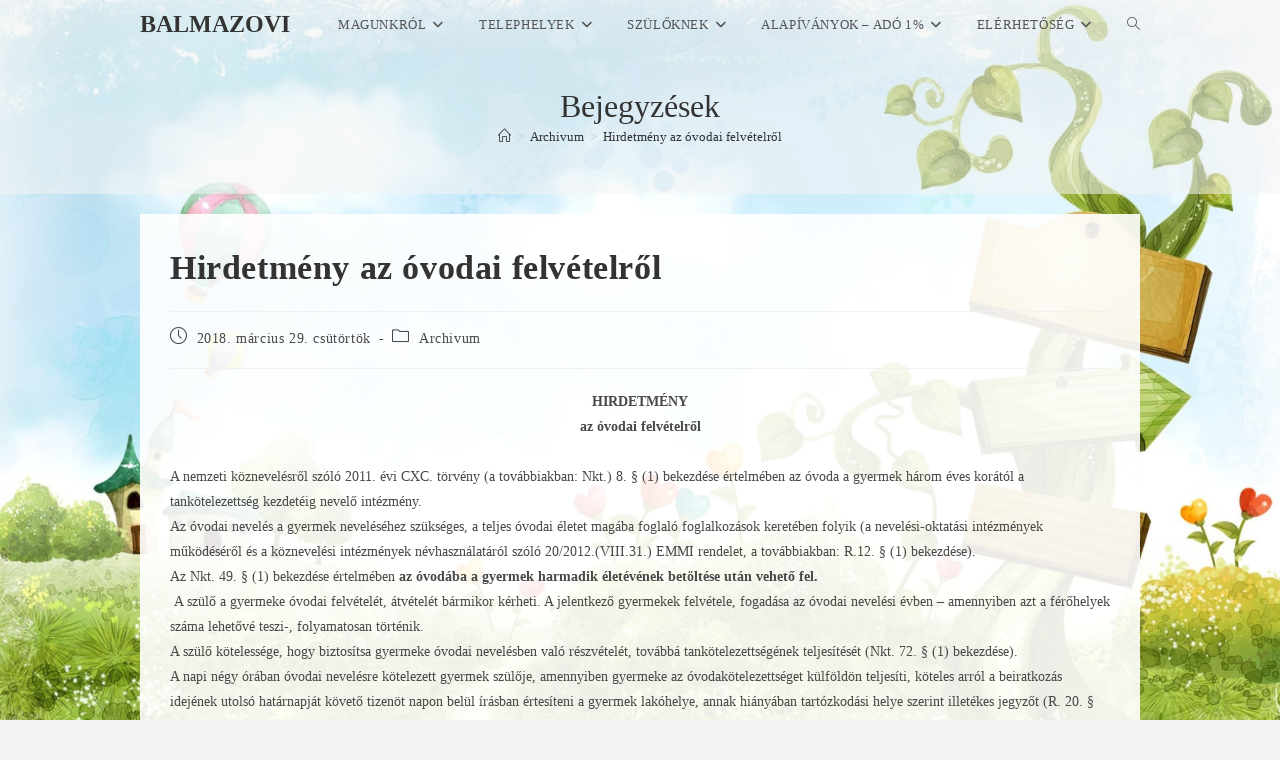

--- FILE ---
content_type: text/html; charset=UTF-8
request_url: https://www.balmazovi.hu/hirdetmeny-az-ovodai-felvetelrol-2
body_size: 15763
content:

<!DOCTYPE html>
<html class="html" lang="hu">
<head>
	<meta charset="UTF-8">
	<link rel="profile" href="https://gmpg.org/xfn/11">

	<title>Hirdetmény az óvodai felvételről &#8211; Balmazovi</title>
<meta name='robots' content='max-image-preview:large' />
	<style>img:is([sizes="auto" i], [sizes^="auto," i]) { contain-intrinsic-size: 3000px 1500px }</style>
	<link rel="pingback" href="https://www.balmazovi.hu/xmlrpc.php">
<meta name="viewport" content="width=device-width, initial-scale=1"><link rel='dns-prefetch' href='//www.balmazovi.hu' />
<link rel="alternate" type="application/rss+xml" title="Balmazovi &raquo; hírcsatorna" href="https://www.balmazovi.hu/feed" />
<link rel="alternate" type="application/rss+xml" title="Balmazovi &raquo; hozzászólás hírcsatorna" href="https://www.balmazovi.hu/comments/feed" />
<link rel="alternate" type="application/rss+xml" title="Balmazovi &raquo; Hirdetmény az óvodai felvételről hozzászólás hírcsatorna" href="https://www.balmazovi.hu/hirdetmeny-az-ovodai-felvetelrol-2/feed" />
<script>
window._wpemojiSettings = {"baseUrl":"https:\/\/s.w.org\/images\/core\/emoji\/15.0.3\/72x72\/","ext":".png","svgUrl":"https:\/\/s.w.org\/images\/core\/emoji\/15.0.3\/svg\/","svgExt":".svg","source":{"concatemoji":"https:\/\/www.balmazovi.hu\/wp-includes\/js\/wp-emoji-release.min.js?ver=6.7.4"}};
/*! This file is auto-generated */
!function(i,n){var o,s,e;function c(e){try{var t={supportTests:e,timestamp:(new Date).valueOf()};sessionStorage.setItem(o,JSON.stringify(t))}catch(e){}}function p(e,t,n){e.clearRect(0,0,e.canvas.width,e.canvas.height),e.fillText(t,0,0);var t=new Uint32Array(e.getImageData(0,0,e.canvas.width,e.canvas.height).data),r=(e.clearRect(0,0,e.canvas.width,e.canvas.height),e.fillText(n,0,0),new Uint32Array(e.getImageData(0,0,e.canvas.width,e.canvas.height).data));return t.every(function(e,t){return e===r[t]})}function u(e,t,n){switch(t){case"flag":return n(e,"\ud83c\udff3\ufe0f\u200d\u26a7\ufe0f","\ud83c\udff3\ufe0f\u200b\u26a7\ufe0f")?!1:!n(e,"\ud83c\uddfa\ud83c\uddf3","\ud83c\uddfa\u200b\ud83c\uddf3")&&!n(e,"\ud83c\udff4\udb40\udc67\udb40\udc62\udb40\udc65\udb40\udc6e\udb40\udc67\udb40\udc7f","\ud83c\udff4\u200b\udb40\udc67\u200b\udb40\udc62\u200b\udb40\udc65\u200b\udb40\udc6e\u200b\udb40\udc67\u200b\udb40\udc7f");case"emoji":return!n(e,"\ud83d\udc26\u200d\u2b1b","\ud83d\udc26\u200b\u2b1b")}return!1}function f(e,t,n){var r="undefined"!=typeof WorkerGlobalScope&&self instanceof WorkerGlobalScope?new OffscreenCanvas(300,150):i.createElement("canvas"),a=r.getContext("2d",{willReadFrequently:!0}),o=(a.textBaseline="top",a.font="600 32px Arial",{});return e.forEach(function(e){o[e]=t(a,e,n)}),o}function t(e){var t=i.createElement("script");t.src=e,t.defer=!0,i.head.appendChild(t)}"undefined"!=typeof Promise&&(o="wpEmojiSettingsSupports",s=["flag","emoji"],n.supports={everything:!0,everythingExceptFlag:!0},e=new Promise(function(e){i.addEventListener("DOMContentLoaded",e,{once:!0})}),new Promise(function(t){var n=function(){try{var e=JSON.parse(sessionStorage.getItem(o));if("object"==typeof e&&"number"==typeof e.timestamp&&(new Date).valueOf()<e.timestamp+604800&&"object"==typeof e.supportTests)return e.supportTests}catch(e){}return null}();if(!n){if("undefined"!=typeof Worker&&"undefined"!=typeof OffscreenCanvas&&"undefined"!=typeof URL&&URL.createObjectURL&&"undefined"!=typeof Blob)try{var e="postMessage("+f.toString()+"("+[JSON.stringify(s),u.toString(),p.toString()].join(",")+"));",r=new Blob([e],{type:"text/javascript"}),a=new Worker(URL.createObjectURL(r),{name:"wpTestEmojiSupports"});return void(a.onmessage=function(e){c(n=e.data),a.terminate(),t(n)})}catch(e){}c(n=f(s,u,p))}t(n)}).then(function(e){for(var t in e)n.supports[t]=e[t],n.supports.everything=n.supports.everything&&n.supports[t],"flag"!==t&&(n.supports.everythingExceptFlag=n.supports.everythingExceptFlag&&n.supports[t]);n.supports.everythingExceptFlag=n.supports.everythingExceptFlag&&!n.supports.flag,n.DOMReady=!1,n.readyCallback=function(){n.DOMReady=!0}}).then(function(){return e}).then(function(){var e;n.supports.everything||(n.readyCallback(),(e=n.source||{}).concatemoji?t(e.concatemoji):e.wpemoji&&e.twemoji&&(t(e.twemoji),t(e.wpemoji)))}))}((window,document),window._wpemojiSettings);
</script>
<style id='wp-emoji-styles-inline-css'>

	img.wp-smiley, img.emoji {
		display: inline !important;
		border: none !important;
		box-shadow: none !important;
		height: 1em !important;
		width: 1em !important;
		margin: 0 0.07em !important;
		vertical-align: -0.1em !important;
		background: none !important;
		padding: 0 !important;
	}
</style>
<link rel='stylesheet' id='wp-block-library-css' href='https://www.balmazovi.hu/wp-includes/css/dist/block-library/style.min.css?ver=6.7.4' media='all' />
<style id='wp-block-library-theme-inline-css'>
.wp-block-audio :where(figcaption){color:#555;font-size:13px;text-align:center}.is-dark-theme .wp-block-audio :where(figcaption){color:#ffffffa6}.wp-block-audio{margin:0 0 1em}.wp-block-code{border:1px solid #ccc;border-radius:4px;font-family:Menlo,Consolas,monaco,monospace;padding:.8em 1em}.wp-block-embed :where(figcaption){color:#555;font-size:13px;text-align:center}.is-dark-theme .wp-block-embed :where(figcaption){color:#ffffffa6}.wp-block-embed{margin:0 0 1em}.blocks-gallery-caption{color:#555;font-size:13px;text-align:center}.is-dark-theme .blocks-gallery-caption{color:#ffffffa6}:root :where(.wp-block-image figcaption){color:#555;font-size:13px;text-align:center}.is-dark-theme :root :where(.wp-block-image figcaption){color:#ffffffa6}.wp-block-image{margin:0 0 1em}.wp-block-pullquote{border-bottom:4px solid;border-top:4px solid;color:currentColor;margin-bottom:1.75em}.wp-block-pullquote cite,.wp-block-pullquote footer,.wp-block-pullquote__citation{color:currentColor;font-size:.8125em;font-style:normal;text-transform:uppercase}.wp-block-quote{border-left:.25em solid;margin:0 0 1.75em;padding-left:1em}.wp-block-quote cite,.wp-block-quote footer{color:currentColor;font-size:.8125em;font-style:normal;position:relative}.wp-block-quote:where(.has-text-align-right){border-left:none;border-right:.25em solid;padding-left:0;padding-right:1em}.wp-block-quote:where(.has-text-align-center){border:none;padding-left:0}.wp-block-quote.is-large,.wp-block-quote.is-style-large,.wp-block-quote:where(.is-style-plain){border:none}.wp-block-search .wp-block-search__label{font-weight:700}.wp-block-search__button{border:1px solid #ccc;padding:.375em .625em}:where(.wp-block-group.has-background){padding:1.25em 2.375em}.wp-block-separator.has-css-opacity{opacity:.4}.wp-block-separator{border:none;border-bottom:2px solid;margin-left:auto;margin-right:auto}.wp-block-separator.has-alpha-channel-opacity{opacity:1}.wp-block-separator:not(.is-style-wide):not(.is-style-dots){width:100px}.wp-block-separator.has-background:not(.is-style-dots){border-bottom:none;height:1px}.wp-block-separator.has-background:not(.is-style-wide):not(.is-style-dots){height:2px}.wp-block-table{margin:0 0 1em}.wp-block-table td,.wp-block-table th{word-break:normal}.wp-block-table :where(figcaption){color:#555;font-size:13px;text-align:center}.is-dark-theme .wp-block-table :where(figcaption){color:#ffffffa6}.wp-block-video :where(figcaption){color:#555;font-size:13px;text-align:center}.is-dark-theme .wp-block-video :where(figcaption){color:#ffffffa6}.wp-block-video{margin:0 0 1em}:root :where(.wp-block-template-part.has-background){margin-bottom:0;margin-top:0;padding:1.25em 2.375em}
</style>
<style id='pdfemb-pdf-embedder-viewer-style-inline-css'>
.wp-block-pdfemb-pdf-embedder-viewer{max-width:none}

</style>
<style id='classic-theme-styles-inline-css'>
/*! This file is auto-generated */
.wp-block-button__link{color:#fff;background-color:#32373c;border-radius:9999px;box-shadow:none;text-decoration:none;padding:calc(.667em + 2px) calc(1.333em + 2px);font-size:1.125em}.wp-block-file__button{background:#32373c;color:#fff;text-decoration:none}
</style>
<style id='global-styles-inline-css'>
:root{--wp--preset--aspect-ratio--square: 1;--wp--preset--aspect-ratio--4-3: 4/3;--wp--preset--aspect-ratio--3-4: 3/4;--wp--preset--aspect-ratio--3-2: 3/2;--wp--preset--aspect-ratio--2-3: 2/3;--wp--preset--aspect-ratio--16-9: 16/9;--wp--preset--aspect-ratio--9-16: 9/16;--wp--preset--color--black: #000000;--wp--preset--color--cyan-bluish-gray: #abb8c3;--wp--preset--color--white: #ffffff;--wp--preset--color--pale-pink: #f78da7;--wp--preset--color--vivid-red: #cf2e2e;--wp--preset--color--luminous-vivid-orange: #ff6900;--wp--preset--color--luminous-vivid-amber: #fcb900;--wp--preset--color--light-green-cyan: #7bdcb5;--wp--preset--color--vivid-green-cyan: #00d084;--wp--preset--color--pale-cyan-blue: #8ed1fc;--wp--preset--color--vivid-cyan-blue: #0693e3;--wp--preset--color--vivid-purple: #9b51e0;--wp--preset--gradient--vivid-cyan-blue-to-vivid-purple: linear-gradient(135deg,rgba(6,147,227,1) 0%,rgb(155,81,224) 100%);--wp--preset--gradient--light-green-cyan-to-vivid-green-cyan: linear-gradient(135deg,rgb(122,220,180) 0%,rgb(0,208,130) 100%);--wp--preset--gradient--luminous-vivid-amber-to-luminous-vivid-orange: linear-gradient(135deg,rgba(252,185,0,1) 0%,rgba(255,105,0,1) 100%);--wp--preset--gradient--luminous-vivid-orange-to-vivid-red: linear-gradient(135deg,rgba(255,105,0,1) 0%,rgb(207,46,46) 100%);--wp--preset--gradient--very-light-gray-to-cyan-bluish-gray: linear-gradient(135deg,rgb(238,238,238) 0%,rgb(169,184,195) 100%);--wp--preset--gradient--cool-to-warm-spectrum: linear-gradient(135deg,rgb(74,234,220) 0%,rgb(151,120,209) 20%,rgb(207,42,186) 40%,rgb(238,44,130) 60%,rgb(251,105,98) 80%,rgb(254,248,76) 100%);--wp--preset--gradient--blush-light-purple: linear-gradient(135deg,rgb(255,206,236) 0%,rgb(152,150,240) 100%);--wp--preset--gradient--blush-bordeaux: linear-gradient(135deg,rgb(254,205,165) 0%,rgb(254,45,45) 50%,rgb(107,0,62) 100%);--wp--preset--gradient--luminous-dusk: linear-gradient(135deg,rgb(255,203,112) 0%,rgb(199,81,192) 50%,rgb(65,88,208) 100%);--wp--preset--gradient--pale-ocean: linear-gradient(135deg,rgb(255,245,203) 0%,rgb(182,227,212) 50%,rgb(51,167,181) 100%);--wp--preset--gradient--electric-grass: linear-gradient(135deg,rgb(202,248,128) 0%,rgb(113,206,126) 100%);--wp--preset--gradient--midnight: linear-gradient(135deg,rgb(2,3,129) 0%,rgb(40,116,252) 100%);--wp--preset--font-size--small: 13px;--wp--preset--font-size--medium: 20px;--wp--preset--font-size--large: 36px;--wp--preset--font-size--x-large: 42px;--wp--preset--spacing--20: 0.44rem;--wp--preset--spacing--30: 0.67rem;--wp--preset--spacing--40: 1rem;--wp--preset--spacing--50: 1.5rem;--wp--preset--spacing--60: 2.25rem;--wp--preset--spacing--70: 3.38rem;--wp--preset--spacing--80: 5.06rem;--wp--preset--shadow--natural: 6px 6px 9px rgba(0, 0, 0, 0.2);--wp--preset--shadow--deep: 12px 12px 50px rgba(0, 0, 0, 0.4);--wp--preset--shadow--sharp: 6px 6px 0px rgba(0, 0, 0, 0.2);--wp--preset--shadow--outlined: 6px 6px 0px -3px rgba(255, 255, 255, 1), 6px 6px rgba(0, 0, 0, 1);--wp--preset--shadow--crisp: 6px 6px 0px rgba(0, 0, 0, 1);}:where(.is-layout-flex){gap: 0.5em;}:where(.is-layout-grid){gap: 0.5em;}body .is-layout-flex{display: flex;}.is-layout-flex{flex-wrap: wrap;align-items: center;}.is-layout-flex > :is(*, div){margin: 0;}body .is-layout-grid{display: grid;}.is-layout-grid > :is(*, div){margin: 0;}:where(.wp-block-columns.is-layout-flex){gap: 2em;}:where(.wp-block-columns.is-layout-grid){gap: 2em;}:where(.wp-block-post-template.is-layout-flex){gap: 1.25em;}:where(.wp-block-post-template.is-layout-grid){gap: 1.25em;}.has-black-color{color: var(--wp--preset--color--black) !important;}.has-cyan-bluish-gray-color{color: var(--wp--preset--color--cyan-bluish-gray) !important;}.has-white-color{color: var(--wp--preset--color--white) !important;}.has-pale-pink-color{color: var(--wp--preset--color--pale-pink) !important;}.has-vivid-red-color{color: var(--wp--preset--color--vivid-red) !important;}.has-luminous-vivid-orange-color{color: var(--wp--preset--color--luminous-vivid-orange) !important;}.has-luminous-vivid-amber-color{color: var(--wp--preset--color--luminous-vivid-amber) !important;}.has-light-green-cyan-color{color: var(--wp--preset--color--light-green-cyan) !important;}.has-vivid-green-cyan-color{color: var(--wp--preset--color--vivid-green-cyan) !important;}.has-pale-cyan-blue-color{color: var(--wp--preset--color--pale-cyan-blue) !important;}.has-vivid-cyan-blue-color{color: var(--wp--preset--color--vivid-cyan-blue) !important;}.has-vivid-purple-color{color: var(--wp--preset--color--vivid-purple) !important;}.has-black-background-color{background-color: var(--wp--preset--color--black) !important;}.has-cyan-bluish-gray-background-color{background-color: var(--wp--preset--color--cyan-bluish-gray) !important;}.has-white-background-color{background-color: var(--wp--preset--color--white) !important;}.has-pale-pink-background-color{background-color: var(--wp--preset--color--pale-pink) !important;}.has-vivid-red-background-color{background-color: var(--wp--preset--color--vivid-red) !important;}.has-luminous-vivid-orange-background-color{background-color: var(--wp--preset--color--luminous-vivid-orange) !important;}.has-luminous-vivid-amber-background-color{background-color: var(--wp--preset--color--luminous-vivid-amber) !important;}.has-light-green-cyan-background-color{background-color: var(--wp--preset--color--light-green-cyan) !important;}.has-vivid-green-cyan-background-color{background-color: var(--wp--preset--color--vivid-green-cyan) !important;}.has-pale-cyan-blue-background-color{background-color: var(--wp--preset--color--pale-cyan-blue) !important;}.has-vivid-cyan-blue-background-color{background-color: var(--wp--preset--color--vivid-cyan-blue) !important;}.has-vivid-purple-background-color{background-color: var(--wp--preset--color--vivid-purple) !important;}.has-black-border-color{border-color: var(--wp--preset--color--black) !important;}.has-cyan-bluish-gray-border-color{border-color: var(--wp--preset--color--cyan-bluish-gray) !important;}.has-white-border-color{border-color: var(--wp--preset--color--white) !important;}.has-pale-pink-border-color{border-color: var(--wp--preset--color--pale-pink) !important;}.has-vivid-red-border-color{border-color: var(--wp--preset--color--vivid-red) !important;}.has-luminous-vivid-orange-border-color{border-color: var(--wp--preset--color--luminous-vivid-orange) !important;}.has-luminous-vivid-amber-border-color{border-color: var(--wp--preset--color--luminous-vivid-amber) !important;}.has-light-green-cyan-border-color{border-color: var(--wp--preset--color--light-green-cyan) !important;}.has-vivid-green-cyan-border-color{border-color: var(--wp--preset--color--vivid-green-cyan) !important;}.has-pale-cyan-blue-border-color{border-color: var(--wp--preset--color--pale-cyan-blue) !important;}.has-vivid-cyan-blue-border-color{border-color: var(--wp--preset--color--vivid-cyan-blue) !important;}.has-vivid-purple-border-color{border-color: var(--wp--preset--color--vivid-purple) !important;}.has-vivid-cyan-blue-to-vivid-purple-gradient-background{background: var(--wp--preset--gradient--vivid-cyan-blue-to-vivid-purple) !important;}.has-light-green-cyan-to-vivid-green-cyan-gradient-background{background: var(--wp--preset--gradient--light-green-cyan-to-vivid-green-cyan) !important;}.has-luminous-vivid-amber-to-luminous-vivid-orange-gradient-background{background: var(--wp--preset--gradient--luminous-vivid-amber-to-luminous-vivid-orange) !important;}.has-luminous-vivid-orange-to-vivid-red-gradient-background{background: var(--wp--preset--gradient--luminous-vivid-orange-to-vivid-red) !important;}.has-very-light-gray-to-cyan-bluish-gray-gradient-background{background: var(--wp--preset--gradient--very-light-gray-to-cyan-bluish-gray) !important;}.has-cool-to-warm-spectrum-gradient-background{background: var(--wp--preset--gradient--cool-to-warm-spectrum) !important;}.has-blush-light-purple-gradient-background{background: var(--wp--preset--gradient--blush-light-purple) !important;}.has-blush-bordeaux-gradient-background{background: var(--wp--preset--gradient--blush-bordeaux) !important;}.has-luminous-dusk-gradient-background{background: var(--wp--preset--gradient--luminous-dusk) !important;}.has-pale-ocean-gradient-background{background: var(--wp--preset--gradient--pale-ocean) !important;}.has-electric-grass-gradient-background{background: var(--wp--preset--gradient--electric-grass) !important;}.has-midnight-gradient-background{background: var(--wp--preset--gradient--midnight) !important;}.has-small-font-size{font-size: var(--wp--preset--font-size--small) !important;}.has-medium-font-size{font-size: var(--wp--preset--font-size--medium) !important;}.has-large-font-size{font-size: var(--wp--preset--font-size--large) !important;}.has-x-large-font-size{font-size: var(--wp--preset--font-size--x-large) !important;}
:where(.wp-block-post-template.is-layout-flex){gap: 1.25em;}:where(.wp-block-post-template.is-layout-grid){gap: 1.25em;}
:where(.wp-block-columns.is-layout-flex){gap: 2em;}:where(.wp-block-columns.is-layout-grid){gap: 2em;}
:root :where(.wp-block-pullquote){font-size: 1.5em;line-height: 1.6;}
</style>
<link rel='stylesheet' id='oceanwp-style-css' href='https://www.balmazovi.hu/wp-content/themes/oceanwp/assets/css/style.min.css?ver=1.0' media='all' />
<link rel='stylesheet' id='child-style-css' href='https://www.balmazovi.hu/wp-content/themes/oceanwp-child-theme-master/style.css?ver=6.7.4' media='all' />
<link rel='stylesheet' id='font-awesome-css' href='https://www.balmazovi.hu/wp-content/themes/oceanwp/assets/fonts/fontawesome/css/all.min.css?ver=6.7.2' media='all' />
<link rel='stylesheet' id='simple-line-icons-css' href='https://www.balmazovi.hu/wp-content/themes/oceanwp/assets/css/third/simple-line-icons.min.css?ver=2.4.0' media='all' />
<link rel='stylesheet' id='oceanwp-hamburgers-css' href='https://www.balmazovi.hu/wp-content/themes/oceanwp/assets/css/third/hamburgers/hamburgers.min.css?ver=1.0' media='all' />
<link rel='stylesheet' id='oceanwp-collapse-css' href='https://www.balmazovi.hu/wp-content/themes/oceanwp/assets/css/third/hamburgers/types/collapse.css?ver=1.0' media='all' />
<link rel='stylesheet' id='flagallery-css' href='https://www.balmazovi.hu/wp-content/plugins/flash-album-gallery/assets/flagallery.css?ver=6.0.2' media='all' />
<link rel='stylesheet' id='oe-widgets-style-css' href='https://www.balmazovi.hu/wp-content/plugins/ocean-extra/assets/css/widgets.css?ver=6.7.4' media='all' />
<script src="https://www.balmazovi.hu/wp-includes/js/jquery/jquery.min.js?ver=3.7.1" id="jquery-core-js"></script>
<script src="https://www.balmazovi.hu/wp-includes/js/jquery/jquery-migrate.min.js?ver=3.4.1" id="jquery-migrate-js"></script>
<link rel="https://api.w.org/" href="https://www.balmazovi.hu/wp-json/" /><link rel="alternate" title="JSON" type="application/json" href="https://www.balmazovi.hu/wp-json/wp/v2/posts/8955" /><link rel="EditURI" type="application/rsd+xml" title="RSD" href="https://www.balmazovi.hu/xmlrpc.php?rsd" />
<meta name="generator" content="WordPress 6.7.4" />
<link rel="canonical" href="https://www.balmazovi.hu/hirdetmeny-az-ovodai-felvetelrol-2" />
<link rel='shortlink' href='https://www.balmazovi.hu/?p=8955' />
<link rel="alternate" title="oEmbed (JSON)" type="application/json+oembed" href="https://www.balmazovi.hu/wp-json/oembed/1.0/embed?url=https%3A%2F%2Fwww.balmazovi.hu%2Fhirdetmeny-az-ovodai-felvetelrol-2" />
<link rel="alternate" title="oEmbed (XML)" type="text/xml+oembed" href="https://www.balmazovi.hu/wp-json/oembed/1.0/embed?url=https%3A%2F%2Fwww.balmazovi.hu%2Fhirdetmeny-az-ovodai-felvetelrol-2&#038;format=xml" />

<!-- <meta name='Grand Flagallery' content='6.0.2' /> -->
<link rel="icon" href="https://www.balmazovi.hu/wp-content/uploads/2023/11/cropped-Egyesitett-3-32x32.jpg" sizes="32x32" />
<link rel="icon" href="https://www.balmazovi.hu/wp-content/uploads/2023/11/cropped-Egyesitett-3-192x192.jpg" sizes="192x192" />
<link rel="apple-touch-icon" href="https://www.balmazovi.hu/wp-content/uploads/2023/11/cropped-Egyesitett-3-180x180.jpg" />
<meta name="msapplication-TileImage" content="https://www.balmazovi.hu/wp-content/uploads/2023/11/cropped-Egyesitett-3-270x270.jpg" />
<!-- OceanWP CSS -->
<style type="text/css">
/* Colors */a:hover,a.light:hover,.theme-heading .text::before,.theme-heading .text::after,#top-bar-content >a:hover,#top-bar-social li.oceanwp-email a:hover,#site-navigation-wrap .dropdown-menu >li >a:hover,#site-header.medium-header #medium-searchform button:hover,.oceanwp-mobile-menu-icon a:hover,.blog-entry.post .blog-entry-header .entry-title a:hover,.blog-entry.post .blog-entry-readmore a:hover,.blog-entry.thumbnail-entry .blog-entry-category a,ul.meta li a:hover,.dropcap,.single nav.post-navigation .nav-links .title,body .related-post-title a:hover,body #wp-calendar caption,body .contact-info-widget.default i,body .contact-info-widget.big-icons i,body .custom-links-widget .oceanwp-custom-links li a:hover,body .custom-links-widget .oceanwp-custom-links li a:hover:before,body .posts-thumbnails-widget li a:hover,body .social-widget li.oceanwp-email a:hover,.comment-author .comment-meta .comment-reply-link,#respond #cancel-comment-reply-link:hover,#footer-widgets .footer-box a:hover,#footer-bottom a:hover,#footer-bottom #footer-bottom-menu a:hover,.sidr a:hover,.sidr-class-dropdown-toggle:hover,.sidr-class-menu-item-has-children.active >a,.sidr-class-menu-item-has-children.active >a >.sidr-class-dropdown-toggle,input[type=checkbox]:checked:before{color:#006de2}.single nav.post-navigation .nav-links .title .owp-icon use,.blog-entry.post .blog-entry-readmore a:hover .owp-icon use,body .contact-info-widget.default .owp-icon use,body .contact-info-widget.big-icons .owp-icon use{stroke:#006de2}input[type="button"],input[type="reset"],input[type="submit"],button[type="submit"],.button,#site-navigation-wrap .dropdown-menu >li.btn >a >span,.thumbnail:hover i,.thumbnail:hover .link-post-svg-icon,.post-quote-content,.omw-modal .omw-close-modal,body .contact-info-widget.big-icons li:hover i,body .contact-info-widget.big-icons li:hover .owp-icon,body div.wpforms-container-full .wpforms-form input[type=submit],body div.wpforms-container-full .wpforms-form button[type=submit],body div.wpforms-container-full .wpforms-form .wpforms-page-button,.woocommerce-cart .wp-element-button,.woocommerce-checkout .wp-element-button,.wp-block-button__link{background-color:#006de2}.widget-title{border-color:#006de2}blockquote{border-color:#006de2}.wp-block-quote{border-color:#006de2}#searchform-dropdown{border-color:#006de2}.dropdown-menu .sub-menu{border-color:#006de2}.blog-entry.large-entry .blog-entry-readmore a:hover{border-color:#006de2}.oceanwp-newsletter-form-wrap input[type="email"]:focus{border-color:#006de2}.social-widget li.oceanwp-email a:hover{border-color:#006de2}#respond #cancel-comment-reply-link:hover{border-color:#006de2}body .contact-info-widget.big-icons li:hover i{border-color:#006de2}body .contact-info-widget.big-icons li:hover .owp-icon{border-color:#006de2}#footer-widgets .oceanwp-newsletter-form-wrap input[type="email"]:focus{border-color:#006de2}input[type="button"]:hover,input[type="reset"]:hover,input[type="submit"]:hover,button[type="submit"]:hover,input[type="button"]:focus,input[type="reset"]:focus,input[type="submit"]:focus,button[type="submit"]:focus,.button:hover,.button:focus,#site-navigation-wrap .dropdown-menu >li.btn >a:hover >span,.post-quote-author,.omw-modal .omw-close-modal:hover,body div.wpforms-container-full .wpforms-form input[type=submit]:hover,body div.wpforms-container-full .wpforms-form button[type=submit]:hover,body div.wpforms-container-full .wpforms-form .wpforms-page-button:hover,.woocommerce-cart .wp-element-button:hover,.woocommerce-checkout .wp-element-button:hover,.wp-block-button__link:hover{background-color:#ff0f0f}body,.separate-layout,.has-parallax-footer:not(.separate-layout) #main{background-color:rgba(255,255,255,0)}.separate-layout,.has-parallax-footer.separate-layout #main{background-color:#f2f2f2}.boxed-layout #wrap,.separate-layout .content-area,.separate-layout .widget-area .sidebar-box,body.separate-blog.separate-layout #blog-entries >*,body.separate-blog.separate-layout .oceanwp-pagination,body.separate-blog.separate-layout .blog-entry.grid-entry .blog-entry-inner,.has-parallax-footer:not(.separate-layout) #main{background-color:rgba(255,255,255,0.9)}body .theme-button,body input[type="submit"],body button[type="submit"],body button,body .button,body div.wpforms-container-full .wpforms-form input[type=submit],body div.wpforms-container-full .wpforms-form button[type=submit],body div.wpforms-container-full .wpforms-form .wpforms-page-button,.woocommerce-cart .wp-element-button,.woocommerce-checkout .wp-element-button,.wp-block-button__link{border-color:#ffffff}body .theme-button:hover,body input[type="submit"]:hover,body button[type="submit"]:hover,body button:hover,body .button:hover,body div.wpforms-container-full .wpforms-form input[type=submit]:hover,body div.wpforms-container-full .wpforms-form input[type=submit]:active,body div.wpforms-container-full .wpforms-form button[type=submit]:hover,body div.wpforms-container-full .wpforms-form button[type=submit]:active,body div.wpforms-container-full .wpforms-form .wpforms-page-button:hover,body div.wpforms-container-full .wpforms-form .wpforms-page-button:active,.woocommerce-cart .wp-element-button:hover,.woocommerce-checkout .wp-element-button:hover,.wp-block-button__link:hover{border-color:#ffffff}/* OceanWP Style Settings CSS */.container{width:1000px}@media only screen and (min-width:960px){.content-area,.content-left-sidebar .content-area{width:70%}}body{background-image:url(http://www.balmazovi.hu/wp-content/uploads/2023/05/hatter.png)}body{background-attachment:fixed}body{background-repeat:no-repeat}body{background-size:cover}.theme-button,input[type="submit"],button[type="submit"],button,.button,body div.wpforms-container-full .wpforms-form input[type=submit],body div.wpforms-container-full .wpforms-form button[type=submit],body div.wpforms-container-full .wpforms-form .wpforms-page-button{border-style:solid}.theme-button,input[type="submit"],button[type="submit"],button,.button,body div.wpforms-container-full .wpforms-form input[type=submit],body div.wpforms-container-full .wpforms-form button[type=submit],body div.wpforms-container-full .wpforms-form .wpforms-page-button{border-width:1px}form input[type="text"],form input[type="password"],form input[type="email"],form input[type="url"],form input[type="date"],form input[type="month"],form input[type="time"],form input[type="datetime"],form input[type="datetime-local"],form input[type="week"],form input[type="number"],form input[type="search"],form input[type="tel"],form input[type="color"],form select,form textarea,.woocommerce .woocommerce-checkout .select2-container--default .select2-selection--single{border-style:solid}body div.wpforms-container-full .wpforms-form input[type=date],body div.wpforms-container-full .wpforms-form input[type=datetime],body div.wpforms-container-full .wpforms-form input[type=datetime-local],body div.wpforms-container-full .wpforms-form input[type=email],body div.wpforms-container-full .wpforms-form input[type=month],body div.wpforms-container-full .wpforms-form input[type=number],body div.wpforms-container-full .wpforms-form input[type=password],body div.wpforms-container-full .wpforms-form input[type=range],body div.wpforms-container-full .wpforms-form input[type=search],body div.wpforms-container-full .wpforms-form input[type=tel],body div.wpforms-container-full .wpforms-form input[type=text],body div.wpforms-container-full .wpforms-form input[type=time],body div.wpforms-container-full .wpforms-form input[type=url],body div.wpforms-container-full .wpforms-form input[type=week],body div.wpforms-container-full .wpforms-form select,body div.wpforms-container-full .wpforms-form textarea{border-style:solid}form input[type="text"],form input[type="password"],form input[type="email"],form input[type="url"],form input[type="date"],form input[type="month"],form input[type="time"],form input[type="datetime"],form input[type="datetime-local"],form input[type="week"],form input[type="number"],form input[type="search"],form input[type="tel"],form input[type="color"],form select,form textarea{border-radius:3px}body div.wpforms-container-full .wpforms-form input[type=date],body div.wpforms-container-full .wpforms-form input[type=datetime],body div.wpforms-container-full .wpforms-form input[type=datetime-local],body div.wpforms-container-full .wpforms-form input[type=email],body div.wpforms-container-full .wpforms-form input[type=month],body div.wpforms-container-full .wpforms-form input[type=number],body div.wpforms-container-full .wpforms-form input[type=password],body div.wpforms-container-full .wpforms-form input[type=range],body div.wpforms-container-full .wpforms-form input[type=search],body div.wpforms-container-full .wpforms-form input[type=tel],body div.wpforms-container-full .wpforms-form input[type=text],body div.wpforms-container-full .wpforms-form input[type=time],body div.wpforms-container-full .wpforms-form input[type=url],body div.wpforms-container-full .wpforms-form input[type=week],body div.wpforms-container-full .wpforms-form select,body div.wpforms-container-full .wpforms-form textarea{border-radius:3px}/* Header */#site-logo #site-logo-inner,.oceanwp-social-menu .social-menu-inner,#site-header.full_screen-header .menu-bar-inner,.after-header-content .after-header-content-inner{height:50px}#site-navigation-wrap .dropdown-menu >li >a,#site-navigation-wrap .dropdown-menu >li >span.opl-logout-link,.oceanwp-mobile-menu-icon a,.mobile-menu-close,.after-header-content-inner >a{line-height:50px}#site-header,.has-transparent-header .is-sticky #site-header,.has-vh-transparent .is-sticky #site-header.vertical-header,#searchform-header-replace{background-color:rgba(244,244,244,0.59)}#site-header.has-header-media .overlay-header-media{background-color:rgba(0,0,0,0.5)}#site-header{border-color:rgba(241,241,241,0)}.effect-one #site-navigation-wrap .dropdown-menu >li >a.menu-link >span:after,.effect-three #site-navigation-wrap .dropdown-menu >li >a.menu-link >span:after,.effect-five #site-navigation-wrap .dropdown-menu >li >a.menu-link >span:before,.effect-five #site-navigation-wrap .dropdown-menu >li >a.menu-link >span:after,.effect-nine #site-navigation-wrap .dropdown-menu >li >a.menu-link >span:before,.effect-nine #site-navigation-wrap .dropdown-menu >li >a.menu-link >span:after{background-color:#0025ce}.effect-four #site-navigation-wrap .dropdown-menu >li >a.menu-link >span:before,.effect-four #site-navigation-wrap .dropdown-menu >li >a.menu-link >span:after,.effect-seven #site-navigation-wrap .dropdown-menu >li >a.menu-link:hover >span:after,.effect-seven #site-navigation-wrap .dropdown-menu >li.sfHover >a.menu-link >span:after{color:#0025ce}.effect-seven #site-navigation-wrap .dropdown-menu >li >a.menu-link:hover >span:after,.effect-seven #site-navigation-wrap .dropdown-menu >li.sfHover >a.menu-link >span:after{text-shadow:10px 0 #0025ce,-10px 0 #0025ce}#site-navigation-wrap .dropdown-menu >li >a:hover,.oceanwp-mobile-menu-icon a:hover,#searchform-header-replace-close:hover{color:#1034d3}#site-navigation-wrap .dropdown-menu >li >a:hover .owp-icon use,.oceanwp-mobile-menu-icon a:hover .owp-icon use,#searchform-header-replace-close:hover .owp-icon use{stroke:#1034d3}.dropdown-menu .sub-menu{min-width:250px}#mobile-dropdown{max-height:1000px}.mobile-menu .hamburger-inner,.mobile-menu .hamburger-inner::before,.mobile-menu .hamburger-inner::after{background-color:#000000}/* Blog CSS */@media only screen and (min-width:960px){body.single-post.content-both-sidebars .content-area{width:100%}body.single-post.content-both-sidebars.scs-style .widget-area.sidebar-secondary,body.single-post.content-both-sidebars.ssc-style .widget-area{left:-100%}}.blog-entry ul.meta li i{color:#020000}.blog-entry ul.meta li .owp-icon use{stroke:#020000}.single-post.content-max-width #wrap .thumbnail,.single-post.content-max-width #wrap .wp-block-buttons,.single-post.content-max-width #wrap .wp-block-verse,.single-post.content-max-width #wrap .entry-header,.single-post.content-max-width #wrap ul.meta,.single-post.content-max-width #wrap .entry-content p,.single-post.content-max-width #wrap .entry-content h1,.single-post.content-max-width #wrap .entry-content h2,.single-post.content-max-width #wrap .entry-content h3,.single-post.content-max-width #wrap .entry-content h4,.single-post.content-max-width #wrap .entry-content h5,.single-post.content-max-width #wrap .entry-content h6,.single-post.content-max-width #wrap .wp-block-image,.single-post.content-max-width #wrap .wp-block-gallery,.single-post.content-max-width #wrap .wp-block-video,.single-post.content-max-width #wrap .wp-block-quote,.single-post.content-max-width #wrap .wp-block-text-columns,.single-post.content-max-width #wrap .wp-block-code,.single-post.content-max-width #wrap .entry-content ul,.single-post.content-max-width #wrap .entry-content ol,.single-post.content-max-width #wrap .wp-block-cover-text,.single-post.content-max-width #wrap .wp-block-cover,.single-post.content-max-width #wrap .wp-block-columns,.single-post.content-max-width #wrap .post-tags,.single-post.content-max-width #wrap .comments-area,.single-post.content-max-width #wrap .wp-block-embed,#wrap .wp-block-separator.is-style-wide:not(.size-full){max-width:1000px}.single-post.content-max-width #wrap .wp-block-image.alignleft,.single-post.content-max-width #wrap .wp-block-image.alignright{max-width:500px}.single-post.content-max-width #wrap .wp-block-image.alignleft{margin-left:calc( 50% - 500px)}.single-post.content-max-width #wrap .wp-block-image.alignright{margin-right:calc( 50% - 500px)}.single-post.content-max-width #wrap .wp-block-embed,.single-post.content-max-width #wrap .wp-block-verse{margin-left:auto;margin-right:auto}.ocean-single-post-header ul.meta-item li a:hover{color:#333333}.page-header{background-color:rgba(245,245,245,0.55)}/* Typography */body{font-family:Georgia,serif;font-size:14px;line-height:1.8}h1,h2,h3,h4,h5,h6,.theme-heading,.widget-title,.oceanwp-widget-recent-posts-title,.comment-reply-title,.entry-title,.sidebar-box .widget-title{line-height:1.4}h1{font-size:23px;line-height:1.4}h2{font-size:20px;line-height:1.4}h3{font-size:18px;line-height:1.4}h4{font-size:17px;line-height:1.4}h5{font-size:14px;line-height:1.4}h6{font-size:15px;line-height:1.4}.page-header .page-header-title,.page-header.background-image-page-header .page-header-title{font-size:32px;line-height:1.4}.page-header .page-subheading{font-size:15px;line-height:1.8}.site-breadcrumbs,.site-breadcrumbs a{font-size:13px;line-height:1.4}#top-bar-content,#top-bar-social-alt{font-size:12px;line-height:1.8}#site-logo a.site-logo-text{font-family:Bookman Old Style,serif;font-size:24px;line-height:1.8;font-weight:700;text-transform:uppercase}.dropdown-menu ul li a.menu-link,#site-header.full_screen-header .fs-dropdown-menu ul.sub-menu li a{font-size:12px;line-height:1.2;letter-spacing:.6px}.sidr-class-dropdown-menu li a,a.sidr-class-toggle-sidr-close,#mobile-dropdown ul li a,body #mobile-fullscreen ul li a{font-size:15px;line-height:1.8}.blog-entry.post .blog-entry-header .entry-title a{font-size:24px;line-height:1.4}.ocean-single-post-header .single-post-title{font-size:34px;line-height:1.4;letter-spacing:.6px}.ocean-single-post-header ul.meta-item li,.ocean-single-post-header ul.meta-item li a{font-size:13px;line-height:1.4;letter-spacing:.6px}.ocean-single-post-header .post-author-name,.ocean-single-post-header .post-author-name a{font-size:14px;line-height:1.4;letter-spacing:.6px}.ocean-single-post-header .post-author-description{font-size:12px;line-height:1.4;letter-spacing:.6px}.single-post .entry-title{line-height:1.4;letter-spacing:.6px}.single-post ul.meta li,.single-post ul.meta li a{font-size:14px;line-height:1.4;letter-spacing:.6px}.sidebar-box .widget-title,.sidebar-box.widget_block .wp-block-heading{font-size:13px;line-height:1;letter-spacing:1px}#footer-widgets .footer-box .widget-title{font-size:13px;line-height:1;letter-spacing:1px}#footer-bottom #copyright{font-size:12px;line-height:1}#footer-bottom #footer-bottom-menu{font-size:12px;line-height:1}.woocommerce-store-notice.demo_store{line-height:2;letter-spacing:1.5px}.demo_store .woocommerce-store-notice__dismiss-link{line-height:2;letter-spacing:1.5px}.woocommerce ul.products li.product li.title h2,.woocommerce ul.products li.product li.title a{font-size:14px;line-height:1.5}.woocommerce ul.products li.product li.category,.woocommerce ul.products li.product li.category a{font-size:12px;line-height:1}.woocommerce ul.products li.product .price{font-size:18px;line-height:1}.woocommerce ul.products li.product .button,.woocommerce ul.products li.product .product-inner .added_to_cart{font-size:12px;line-height:1.5;letter-spacing:1px}.woocommerce ul.products li.owp-woo-cond-notice span,.woocommerce ul.products li.owp-woo-cond-notice a{font-size:16px;line-height:1;letter-spacing:1px;font-weight:600;text-transform:capitalize}.woocommerce div.product .product_title{font-size:24px;line-height:1.4;letter-spacing:.6px}.woocommerce div.product p.price{font-size:36px;line-height:1}.woocommerce .owp-btn-normal .summary form button.button,.woocommerce .owp-btn-big .summary form button.button,.woocommerce .owp-btn-very-big .summary form button.button{font-size:12px;line-height:1.5;letter-spacing:1px;text-transform:uppercase}.woocommerce div.owp-woo-single-cond-notice span,.woocommerce div.owp-woo-single-cond-notice a{font-size:18px;line-height:2;letter-spacing:1.5px;font-weight:600;text-transform:capitalize}.ocean-preloader--active .preloader-after-content{font-size:20px;line-height:1.8;letter-spacing:.6px}
</style></head>

<body class="post-template-default single single-post postid-8955 single-format-standard wp-embed-responsive oceanwp-theme dropdown-mobile separate-layout no-header-border default-breakpoint has-sidebar content-both-sidebars css-style post-in-category-archivum has-breadcrumbs" itemscope="itemscope" itemtype="https://schema.org/Article">

	
	
	<div id="outer-wrap" class="site clr">

		<a class="skip-link screen-reader-text" href="#main">Skip to content</a>

		
		<div id="wrap" class="clr">

			
			
<header id="site-header" class="minimal-header effect-one clr" data-height="50" itemscope="itemscope" itemtype="https://schema.org/WPHeader" role="banner">

	
					
			<div id="site-header-inner" class="clr container">

				
				

<div id="site-logo" class="clr" itemscope itemtype="https://schema.org/Brand" >

	
	<div id="site-logo-inner" class="clr">

						<a href="https://www.balmazovi.hu/" rel="home" class="site-title site-logo-text" >Balmazovi</a>
				
	</div><!-- #site-logo-inner -->

	
	
</div><!-- #site-logo -->

			<div id="site-navigation-wrap" class="clr">
			
			
			
			<nav id="site-navigation" class="navigation main-navigation clr" itemscope="itemscope" itemtype="https://schema.org/SiteNavigationElement" role="navigation" >

				<ul id="menu-fomenu" class="main-menu dropdown-menu sf-menu"><li id="menu-item-13898" class="menu-item menu-item-type-post_type menu-item-object-page menu-item-has-children dropdown menu-item-13898 nav-no-click"><a href="https://www.balmazovi.hu/magunkrol" class="menu-link"><span class="text-wrap">MAGUNKRÓL<i class="nav-arrow fa fa-angle-down" aria-hidden="true" role="img"></i></span></a>
<ul class="sub-menu">
	<li id="menu-item-14334" class="menu-item menu-item-type-post_type menu-item-object-page menu-item-14334"><a href="https://www.balmazovi.hu/magunkrol/intezmenyi-bemutatkozas" class="menu-link"><span class="text-wrap">Bemutatkozás</span></a></li>	<li id="menu-item-13899" class="menu-item menu-item-type-post_type menu-item-object-page menu-item-has-children dropdown menu-item-13899 nav-no-click"><a href="https://www.balmazovi.hu/magunkrol/palyazataink-2" class="menu-link"><span class="text-wrap">Pályázataink<i class="nav-arrow fa fa-angle-right" aria-hidden="true" role="img"></i></span></a>
	<ul class="sub-menu">
		<li id="menu-item-13900" class="menu-item menu-item-type-post_type menu-item-object-page menu-item-13900"><a href="https://www.balmazovi.hu/magunkrol/palyazataink-2/csaladok-napja-2021-palyazat" class="menu-link"><span class="text-wrap">Családok napja 2021 Pályázat</span></a></li>	</ul>
</li>	<li id="menu-item-13901" class="menu-item menu-item-type-post_type menu-item-object-page menu-item-has-children dropdown menu-item-13901 nav-no-click"><a href="https://www.balmazovi.hu/magunkrol/dokumentumok" class="menu-link"><span class="text-wrap">Dokumentumok<i class="nav-arrow fa fa-angle-right" aria-hidden="true" role="img"></i></span></a>
	<ul class="sub-menu">
		<li id="menu-item-14691" class="menu-item menu-item-type-post_type menu-item-object-page menu-item-has-children dropdown menu-item-14691"><a href="https://www.balmazovi.hu/magunkrol/dokumentumok/tanfelugyelet-2024" class="menu-link"><span class="text-wrap">Tanfelügyelet 2024.<i class="nav-arrow fa fa-angle-right" aria-hidden="true" role="img"></i></span></a>
		<ul class="sub-menu">
			<li id="menu-item-14701" class="menu-item menu-item-type-post_type menu-item-object-page menu-item-14701"><a href="https://www.balmazovi.hu/magunkrol/dokumentumok/tanfelugyelet-2024/intezkedesi-terv" class="menu-link"><span class="text-wrap">Intézkedési terv</span></a></li>			<li id="menu-item-14702" class="menu-item menu-item-type-post_type menu-item-object-page menu-item-14702"><a href="https://www.balmazovi.hu/magunkrol/dokumentumok/tanfelugyelet-2024/eredmeny" class="menu-link"><span class="text-wrap">Eredmény</span></a></li>		</ul>
</li>		<li id="menu-item-13902" class="menu-item menu-item-type-post_type menu-item-object-page menu-item-13902"><a href="https://www.balmazovi.hu/magunkrol/dokumentumok/alapito-okirat" class="menu-link"><span class="text-wrap">Alapító okirat</span></a></li>		<li id="menu-item-13903" class="menu-item menu-item-type-post_type menu-item-object-page menu-item-13903"><a href="https://www.balmazovi.hu/magunkrol/dokumentumok/kozzeteteli-lista" class="menu-link"><span class="text-wrap">Közzétételi lista</span></a></li>		<li id="menu-item-13904" class="menu-item menu-item-type-post_type menu-item-object-page menu-item-13904"><a href="https://www.balmazovi.hu/magunkrol/dokumentumok/hazirend" class="menu-link"><span class="text-wrap">Házirend</span></a></li>		<li id="menu-item-13905" class="menu-item menu-item-type-post_type menu-item-object-page menu-item-13905"><a href="https://www.balmazovi.hu/magunkrol/dokumentumok/munkaterv" class="menu-link"><span class="text-wrap">Munkaterv</span></a></li>		<li id="menu-item-13906" class="menu-item menu-item-type-post_type menu-item-object-page menu-item-13906"><a href="https://www.balmazovi.hu/magunkrol/dokumentumok/panaszkezelesi-szabalyzat" class="menu-link"><span class="text-wrap">Panaszkezelési szabályzat</span></a></li>		<li id="menu-item-13907" class="menu-item menu-item-type-post_type menu-item-object-page menu-item-13907"><a href="https://www.balmazovi.hu/magunkrol/dokumentumok/hpp" class="menu-link"><span class="text-wrap">Pedagógia program</span></a></li>		<li id="menu-item-13908" class="menu-item menu-item-type-post_type menu-item-object-page menu-item-13908"><a href="https://www.balmazovi.hu/magunkrol/dokumentumok/szmsz" class="menu-link"><span class="text-wrap">Szervezeti és működési szabályzat</span></a></li>		<li id="menu-item-13909" class="menu-item menu-item-type-post_type menu-item-object-page menu-item-13909"><a href="https://www.balmazovi.hu/magunkrol/alapitvanyaink" class="menu-link"><span class="text-wrap">Alapítványaink</span></a></li>		<li id="menu-item-13910" class="menu-item menu-item-type-post_type menu-item-object-page menu-item-13910"><a href="https://www.balmazovi.hu/magunkrol/bozsik-program" class="menu-link"><span class="text-wrap">Bozsik program</span></a></li>	</ul>
</li></ul>
</li><li id="menu-item-13911" class="menu-item menu-item-type-post_type menu-item-object-page menu-item-has-children dropdown menu-item-13911 nav-no-click"><a href="https://www.balmazovi.hu/ovodak" class="menu-link"><span class="text-wrap">TELEPHELYEK<i class="nav-arrow fa fa-angle-down" aria-hidden="true" role="img"></i></span></a>
<ul class="sub-menu">
	<li id="menu-item-13912" class="menu-item menu-item-type-post_type menu-item-object-page menu-item-has-children dropdown menu-item-13912 nav-no-click"><a href="https://www.balmazovi.hu/ovodak/dozsa-ovi" class="menu-link"><span class="text-wrap">Bimbó Közi Telephely<i class="nav-arrow fa fa-angle-right" aria-hidden="true" role="img"></i></span></a>
	<ul class="sub-menu">
		<li id="menu-item-14005" class="menu-item menu-item-type-post_type menu-item-object-page menu-item-14005"><a href="https://www.balmazovi.hu/ovodak/dozsa-ovi" class="menu-link"><span class="text-wrap">Bemutatkozás</span></a></li>		<li id="menu-item-14333" class="menu-item menu-item-type-post_type menu-item-object-page menu-item-14333"><a href="https://www.balmazovi.hu/elerhetoseg/elerhetosegek-bimbo-kozi-telephely" class="menu-link"><span class="text-wrap">Elérhetőségek</span></a></li>		<li id="menu-item-14288" class="menu-item menu-item-type-post_type menu-item-object-page menu-item-14288"><a href="https://www.balmazovi.hu/alapitvanyok-ado-1/alapitvany-bimbo-kozi-telephely" class="menu-link"><span class="text-wrap">Alapítvány</span></a></li>	</ul>
</li>	<li id="menu-item-13915" class="menu-item menu-item-type-post_type menu-item-object-page menu-item-has-children dropdown menu-item-13915 nav-no-click"><a href="https://www.balmazovi.hu/ovodak/mesevar" class="menu-link"><span class="text-wrap">Bólyai Utcai Telephely<i class="nav-arrow fa fa-angle-right" aria-hidden="true" role="img"></i></span></a>
	<ul class="sub-menu">
		<li id="menu-item-14006" class="menu-item menu-item-type-post_type menu-item-object-page menu-item-14006"><a href="https://www.balmazovi.hu/ovodak/mesevar" class="menu-link"><span class="text-wrap">Bemutatkozás</span></a></li>		<li id="menu-item-14332" class="menu-item menu-item-type-post_type menu-item-object-page menu-item-14332"><a href="https://www.balmazovi.hu/elerhetoseg/elerhetosegek-bolyai-utcai-telephely" class="menu-link"><span class="text-wrap">Elérhetőségek</span></a></li>		<li id="menu-item-14287" class="menu-item menu-item-type-post_type menu-item-object-page menu-item-14287"><a href="https://www.balmazovi.hu/alapitvanyok-ado-1/alapitvany-bolyai-utcai-telephely" class="menu-link"><span class="text-wrap">Alapítvány</span></a></li>	</ul>
</li>	<li id="menu-item-13917" class="menu-item menu-item-type-post_type menu-item-object-page menu-item-has-children dropdown menu-item-13917 nav-no-click"><a href="https://www.balmazovi.hu/ovodak/nyitnikek-ovoda" class="menu-link"><span class="text-wrap">Hortobágyi Utcai Telephely<i class="nav-arrow fa fa-angle-right" aria-hidden="true" role="img"></i></span></a>
	<ul class="sub-menu">
		<li id="menu-item-14007" class="menu-item menu-item-type-post_type menu-item-object-page menu-item-14007"><a href="https://www.balmazovi.hu/ovodak/nyitnikek-ovoda" class="menu-link"><span class="text-wrap">Bemutatkozás</span></a></li>		<li id="menu-item-14331" class="menu-item menu-item-type-post_type menu-item-object-page menu-item-14331"><a href="https://www.balmazovi.hu/elerhetoseg/elerhetosegek-hortobagy-utcai-telephely" class="menu-link"><span class="text-wrap">Elérhetőségek</span></a></li>		<li id="menu-item-14286" class="menu-item menu-item-type-post_type menu-item-object-page menu-item-14286"><a href="https://www.balmazovi.hu/alapitvanyok-ado-1/alapitvany-hortobagyi-utcai-telephely" class="menu-link"><span class="text-wrap">Alapítvány</span></a></li>	</ul>
</li>	<li id="menu-item-13919" class="menu-item menu-item-type-post_type menu-item-object-page menu-item-has-children dropdown menu-item-13919 nav-no-click"><a href="https://www.balmazovi.hu/ovodak/napsugar" class="menu-link"><span class="text-wrap">Kossuth Utcai Telephely<i class="nav-arrow fa fa-angle-right" aria-hidden="true" role="img"></i></span></a>
	<ul class="sub-menu">
		<li id="menu-item-14008" class="menu-item menu-item-type-post_type menu-item-object-page menu-item-14008"><a href="https://www.balmazovi.hu/ovodak/napsugar" class="menu-link"><span class="text-wrap">Bemutatkozás</span></a></li>		<li id="menu-item-14330" class="menu-item menu-item-type-post_type menu-item-object-page menu-item-14330"><a href="https://www.balmazovi.hu/elerhetoseg/elerhetosegek-kossuth-utcai-telephely" class="menu-link"><span class="text-wrap">Elérhetőségek</span></a></li>		<li id="menu-item-14285" class="menu-item menu-item-type-post_type menu-item-object-page menu-item-14285"><a href="https://www.balmazovi.hu/alapitvanyok-ado-1/alapitvany-kossuth-utcai-telephely" class="menu-link"><span class="text-wrap">Alapítvány</span></a></li>	</ul>
</li>	<li id="menu-item-13924" class="menu-item menu-item-type-post_type menu-item-object-page menu-item-has-children dropdown menu-item-13924 nav-no-click"><a href="https://www.balmazovi.hu/ovodak/szazszorszep-ovoda" class="menu-link"><span class="text-wrap">Székhely óvoda<i class="nav-arrow fa fa-angle-right" aria-hidden="true" role="img"></i></span></a>
	<ul class="sub-menu">
		<li id="menu-item-14009" class="menu-item menu-item-type-post_type menu-item-object-page menu-item-14009"><a href="https://www.balmazovi.hu/ovodak/szazszorszep-ovoda" class="menu-link"><span class="text-wrap">Bemutatkozás</span></a></li>		<li id="menu-item-14329" class="menu-item menu-item-type-post_type menu-item-object-page menu-item-14329"><a href="https://www.balmazovi.hu/elerhetoseg/elerhetosegek-szekhely-ovoda" class="menu-link"><span class="text-wrap">Elérhetőségek</span></a></li>		<li id="menu-item-14284" class="menu-item menu-item-type-post_type menu-item-object-page menu-item-14284"><a href="https://www.balmazovi.hu/alapitvanyok-ado-1/alapitvany-szekhely-ovoda" class="menu-link"><span class="text-wrap">Alapítvány</span></a></li>	</ul>
</li>	<li id="menu-item-13927" class="menu-item menu-item-type-post_type menu-item-object-page menu-item-has-children dropdown menu-item-13927 nav-no-click"><a href="https://www.balmazovi.hu/ovodak/veres-peter-utcai-telephely" class="menu-link"><span class="text-wrap">Veres Péter Utcai Telephely<i class="nav-arrow fa fa-angle-right" aria-hidden="true" role="img"></i></span></a>
	<ul class="sub-menu">
		<li id="menu-item-14010" class="menu-item menu-item-type-post_type menu-item-object-page menu-item-14010"><a href="https://www.balmazovi.hu/ovodak/veres-peter-utcai-telephely" class="menu-link"><span class="text-wrap">Bemutatkozás</span></a></li>		<li id="menu-item-14328" class="menu-item menu-item-type-post_type menu-item-object-page menu-item-14328"><a href="https://www.balmazovi.hu/elerhetoseg/elerhetosegek-veres-peter-utcai-telephely" class="menu-link"><span class="text-wrap">Elérhetőségek</span></a></li>		<li id="menu-item-14283" class="menu-item menu-item-type-post_type menu-item-object-page menu-item-14283"><a href="https://www.balmazovi.hu/alapitvanyok-ado-1/alapitvany-veres-peter-utcai-telephely" class="menu-link"><span class="text-wrap">Alapítvány</span></a></li>	</ul>
</li>	<li id="menu-item-13929" class="menu-item menu-item-type-post_type menu-item-object-page menu-item-has-children dropdown menu-item-13929 nav-no-click"><a href="https://www.balmazovi.hu/ovodak/varosi-bolcsode" class="menu-link"><span class="text-wrap">Városi Bölcsőde<i class="nav-arrow fa fa-angle-right" aria-hidden="true" role="img"></i></span></a>
	<ul class="sub-menu">
		<li id="menu-item-14011" class="menu-item menu-item-type-post_type menu-item-object-page menu-item-14011"><a href="https://www.balmazovi.hu/ovodak/varosi-bolcsode" class="menu-link"><span class="text-wrap">Bemutatkozás</span></a></li>		<li id="menu-item-14327" class="menu-item menu-item-type-post_type menu-item-object-page menu-item-14327"><a href="https://www.balmazovi.hu/elerhetoseg/elerhetosegek-varosi-bolcsode" class="menu-link"><span class="text-wrap">Elérhetőségek</span></a></li>		<li id="menu-item-14282" class="menu-item menu-item-type-post_type menu-item-object-page menu-item-14282"><a href="https://www.balmazovi.hu/alapitvanyok-ado-1/alapitvany-varosi-bolcsode" class="menu-link"><span class="text-wrap">Alapítvány</span></a></li>	</ul>
</li></ul>
</li><li id="menu-item-13931" class="menu-item menu-item-type-post_type menu-item-object-page menu-item-has-children dropdown menu-item-13931 nav-no-click"><a href="https://www.balmazovi.hu/szuloknek" class="menu-link"><span class="text-wrap">SZÜLŐKNEK<i class="nav-arrow fa fa-angle-down" aria-hidden="true" role="img"></i></span></a>
<ul class="sub-menu">
	<li id="menu-item-13932" class="menu-item menu-item-type-post_type menu-item-object-page menu-item-13932"><a href="https://www.balmazovi.hu/szuloknek/hazirend" class="menu-link"><span class="text-wrap">Házirend</span></a></li>	<li id="menu-item-14236" class="menu-item menu-item-type-post_type menu-item-object-page menu-item-14236"><a href="https://www.balmazovi.hu/szuloknek/etlapok" class="menu-link"><span class="text-wrap">Étlapok</span></a></li></ul>
</li><li id="menu-item-14259" class="menu-item menu-item-type-post_type menu-item-object-page menu-item-has-children dropdown menu-item-14259 nav-no-click"><a href="https://www.balmazovi.hu/alapitvanyok-ado-1" class="menu-link"><span class="text-wrap">ALAPÍVÁNYOK – ADÓ 1%<i class="nav-arrow fa fa-angle-down" aria-hidden="true" role="img"></i></span></a>
<ul class="sub-menu">
	<li id="menu-item-14281" class="menu-item menu-item-type-post_type menu-item-object-page menu-item-14281"><a href="https://www.balmazovi.hu/alapitvanyok-ado-1/alapitvany-bimbo-kozi-telephely" class="menu-link"><span class="text-wrap">Bimbó közi telephely</span></a></li>	<li id="menu-item-14280" class="menu-item menu-item-type-post_type menu-item-object-page menu-item-14280"><a href="https://www.balmazovi.hu/alapitvanyok-ado-1/alapitvany-bolyai-utcai-telephely" class="menu-link"><span class="text-wrap">Bólyai utcai telephely</span></a></li>	<li id="menu-item-14279" class="menu-item menu-item-type-post_type menu-item-object-page menu-item-14279"><a href="https://www.balmazovi.hu/alapitvanyok-ado-1/alapitvany-hortobagyi-utcai-telephely" class="menu-link"><span class="text-wrap">Hortobágyi Utcai Telephely</span></a></li>	<li id="menu-item-14278" class="menu-item menu-item-type-post_type menu-item-object-page menu-item-14278"><a href="https://www.balmazovi.hu/alapitvanyok-ado-1/alapitvany-kossuth-utcai-telephely" class="menu-link"><span class="text-wrap">Kossuth utcai telephely</span></a></li>	<li id="menu-item-14277" class="menu-item menu-item-type-post_type menu-item-object-page menu-item-14277"><a href="https://www.balmazovi.hu/alapitvanyok-ado-1/alapitvany-szekhely-ovoda" class="menu-link"><span class="text-wrap">Székhely óvoda</span></a></li>	<li id="menu-item-14276" class="menu-item menu-item-type-post_type menu-item-object-page menu-item-14276"><a href="https://www.balmazovi.hu/alapitvanyok-ado-1/alapitvany-veres-peter-utcai-telephely" class="menu-link"><span class="text-wrap">Veres Péter utcai telephely</span></a></li>	<li id="menu-item-14275" class="menu-item menu-item-type-post_type menu-item-object-page menu-item-14275"><a href="https://www.balmazovi.hu/alapitvanyok-ado-1/alapitvany-varosi-bolcsode" class="menu-link"><span class="text-wrap">Városi Bölcsöde</span></a></li></ul>
</li><li id="menu-item-13941" class="menu-item menu-item-type-post_type menu-item-object-page menu-item-has-children dropdown menu-item-13941"><a href="https://www.balmazovi.hu/elerhetoseg" class="menu-link"><span class="text-wrap">ELÉRHETŐSÉG<i class="nav-arrow fa fa-angle-down" aria-hidden="true" role="img"></i></span></a>
<ul class="sub-menu">
	<li id="menu-item-14326" class="menu-item menu-item-type-post_type menu-item-object-page menu-item-14326"><a href="https://www.balmazovi.hu/elerhetoseg/elerhetosegek-bimbo-kozi-telephely" class="menu-link"><span class="text-wrap">Bimbő közi telephely</span></a></li>	<li id="menu-item-14325" class="menu-item menu-item-type-post_type menu-item-object-page menu-item-14325"><a href="https://www.balmazovi.hu/elerhetoseg/elerhetosegek-bolyai-utcai-telephely" class="menu-link"><span class="text-wrap">Bólyai utcai telephely</span></a></li>	<li id="menu-item-14324" class="menu-item menu-item-type-post_type menu-item-object-page menu-item-14324"><a href="https://www.balmazovi.hu/elerhetoseg/elerhetosegek-hortobagy-utcai-telephely" class="menu-link"><span class="text-wrap">Hortobágy utcai telephely</span></a></li>	<li id="menu-item-14323" class="menu-item menu-item-type-post_type menu-item-object-page menu-item-14323"><a href="https://www.balmazovi.hu/elerhetoseg/elerhetosegek-kossuth-utcai-telephely" class="menu-link"><span class="text-wrap">Kossuth utcai telephely</span></a></li>	<li id="menu-item-14322" class="menu-item menu-item-type-post_type menu-item-object-page menu-item-14322"><a href="https://www.balmazovi.hu/elerhetoseg/elerhetosegek-szekhely-ovoda" class="menu-link"><span class="text-wrap">Székhely Óvoda</span></a></li>	<li id="menu-item-14321" class="menu-item menu-item-type-post_type menu-item-object-page menu-item-14321"><a href="https://www.balmazovi.hu/elerhetoseg/elerhetosegek-veres-peter-utcai-telephely" class="menu-link"><span class="text-wrap">Veres Péter utcai telephely</span></a></li>	<li id="menu-item-14320" class="menu-item menu-item-type-post_type menu-item-object-page menu-item-14320"><a href="https://www.balmazovi.hu/elerhetoseg/elerhetosegek-varosi-bolcsode" class="menu-link"><span class="text-wrap">Városi bölcsöde</span></a></li></ul>
</li><li class="search-toggle-li" ><a href="https://www.balmazovi.hu/#" class="site-search-toggle search-dropdown-toggle"><span class="screen-reader-text">Toggle website search</span><i class=" icon-magnifier" aria-hidden="true" role="img"></i></a></li></ul>
<div id="searchform-dropdown" class="header-searchform-wrap clr" >
	
<form aria-label="Search this website" role="search" method="get" class="searchform" action="https://www.balmazovi.hu/">	
	<input aria-label="Insert search query" type="search" id="ocean-search-form-1" class="field" autocomplete="off" placeholder="Keresés" name="s">
		</form>
</div><!-- #searchform-dropdown -->

			</nav><!-- #site-navigation -->

			
			
					</div><!-- #site-navigation-wrap -->
			
		
	
				
	
	<div class="oceanwp-mobile-menu-icon clr mobile-right">

		
		
		
		<a href="https://www.balmazovi.hu/#mobile-menu-toggle" class="mobile-menu"  aria-label="Mobile Menu">
							<div class="hamburger hamburger--collapse" aria-expanded="false" role="navigation">
					<div class="hamburger-box">
						<div class="hamburger-inner"></div>
					</div>
				</div>
								<span class="oceanwp-text">Menü</span>
				<span class="oceanwp-close-text">Bezárás</span>
						</a>

		
		
		
	</div><!-- #oceanwp-mobile-menu-navbar -->

	

			</div><!-- #site-header-inner -->

			
<div id="mobile-dropdown" class="clr" >

	<nav class="clr" itemscope="itemscope" itemtype="https://schema.org/SiteNavigationElement">

		<ul id="menu-fomenu-1" class="menu"><li class="menu-item menu-item-type-post_type menu-item-object-page menu-item-has-children menu-item-13898"><a href="https://www.balmazovi.hu/magunkrol">MAGUNKRÓL</a>
<ul class="sub-menu">
	<li class="menu-item menu-item-type-post_type menu-item-object-page menu-item-14334"><a href="https://www.balmazovi.hu/magunkrol/intezmenyi-bemutatkozas">Bemutatkozás</a></li>
	<li class="menu-item menu-item-type-post_type menu-item-object-page menu-item-has-children menu-item-13899"><a href="https://www.balmazovi.hu/magunkrol/palyazataink-2">Pályázataink</a>
	<ul class="sub-menu">
		<li class="menu-item menu-item-type-post_type menu-item-object-page menu-item-13900"><a href="https://www.balmazovi.hu/magunkrol/palyazataink-2/csaladok-napja-2021-palyazat">Családok napja 2021 Pályázat</a></li>
	</ul>
</li>
	<li class="menu-item menu-item-type-post_type menu-item-object-page menu-item-has-children menu-item-13901"><a href="https://www.balmazovi.hu/magunkrol/dokumentumok">Dokumentumok</a>
	<ul class="sub-menu">
		<li class="menu-item menu-item-type-post_type menu-item-object-page menu-item-has-children menu-item-14691"><a href="https://www.balmazovi.hu/magunkrol/dokumentumok/tanfelugyelet-2024">Tanfelügyelet 2024.</a>
		<ul class="sub-menu">
			<li class="menu-item menu-item-type-post_type menu-item-object-page menu-item-14701"><a href="https://www.balmazovi.hu/magunkrol/dokumentumok/tanfelugyelet-2024/intezkedesi-terv">Intézkedési terv</a></li>
			<li class="menu-item menu-item-type-post_type menu-item-object-page menu-item-14702"><a href="https://www.balmazovi.hu/magunkrol/dokumentumok/tanfelugyelet-2024/eredmeny">Eredmény</a></li>
		</ul>
</li>
		<li class="menu-item menu-item-type-post_type menu-item-object-page menu-item-13902"><a href="https://www.balmazovi.hu/magunkrol/dokumentumok/alapito-okirat">Alapító okirat</a></li>
		<li class="menu-item menu-item-type-post_type menu-item-object-page menu-item-13903"><a href="https://www.balmazovi.hu/magunkrol/dokumentumok/kozzeteteli-lista">Közzétételi lista</a></li>
		<li class="menu-item menu-item-type-post_type menu-item-object-page menu-item-13904"><a href="https://www.balmazovi.hu/magunkrol/dokumentumok/hazirend">Házirend</a></li>
		<li class="menu-item menu-item-type-post_type menu-item-object-page menu-item-13905"><a href="https://www.balmazovi.hu/magunkrol/dokumentumok/munkaterv">Munkaterv</a></li>
		<li class="menu-item menu-item-type-post_type menu-item-object-page menu-item-13906"><a href="https://www.balmazovi.hu/magunkrol/dokumentumok/panaszkezelesi-szabalyzat">Panaszkezelési szabályzat</a></li>
		<li class="menu-item menu-item-type-post_type menu-item-object-page menu-item-13907"><a href="https://www.balmazovi.hu/magunkrol/dokumentumok/hpp">Pedagógia program</a></li>
		<li class="menu-item menu-item-type-post_type menu-item-object-page menu-item-13908"><a href="https://www.balmazovi.hu/magunkrol/dokumentumok/szmsz">Szervezeti és működési szabályzat</a></li>
		<li class="menu-item menu-item-type-post_type menu-item-object-page menu-item-13909"><a href="https://www.balmazovi.hu/magunkrol/alapitvanyaink">Alapítványaink</a></li>
		<li class="menu-item menu-item-type-post_type menu-item-object-page menu-item-13910"><a href="https://www.balmazovi.hu/magunkrol/bozsik-program">Bozsik program</a></li>
	</ul>
</li>
</ul>
</li>
<li class="menu-item menu-item-type-post_type menu-item-object-page menu-item-has-children menu-item-13911"><a href="https://www.balmazovi.hu/ovodak">TELEPHELYEK</a>
<ul class="sub-menu">
	<li class="menu-item menu-item-type-post_type menu-item-object-page menu-item-has-children menu-item-13912"><a href="https://www.balmazovi.hu/ovodak/dozsa-ovi">Bimbó Közi Telephely</a>
	<ul class="sub-menu">
		<li class="menu-item menu-item-type-post_type menu-item-object-page menu-item-14005"><a href="https://www.balmazovi.hu/ovodak/dozsa-ovi">Bemutatkozás</a></li>
		<li class="menu-item menu-item-type-post_type menu-item-object-page menu-item-14333"><a href="https://www.balmazovi.hu/elerhetoseg/elerhetosegek-bimbo-kozi-telephely">Elérhetőségek</a></li>
		<li class="menu-item menu-item-type-post_type menu-item-object-page menu-item-14288"><a href="https://www.balmazovi.hu/alapitvanyok-ado-1/alapitvany-bimbo-kozi-telephely">Alapítvány</a></li>
	</ul>
</li>
	<li class="menu-item menu-item-type-post_type menu-item-object-page menu-item-has-children menu-item-13915"><a href="https://www.balmazovi.hu/ovodak/mesevar">Bólyai Utcai Telephely</a>
	<ul class="sub-menu">
		<li class="menu-item menu-item-type-post_type menu-item-object-page menu-item-14006"><a href="https://www.balmazovi.hu/ovodak/mesevar">Bemutatkozás</a></li>
		<li class="menu-item menu-item-type-post_type menu-item-object-page menu-item-14332"><a href="https://www.balmazovi.hu/elerhetoseg/elerhetosegek-bolyai-utcai-telephely">Elérhetőségek</a></li>
		<li class="menu-item menu-item-type-post_type menu-item-object-page menu-item-14287"><a href="https://www.balmazovi.hu/alapitvanyok-ado-1/alapitvany-bolyai-utcai-telephely">Alapítvány</a></li>
	</ul>
</li>
	<li class="menu-item menu-item-type-post_type menu-item-object-page menu-item-has-children menu-item-13917"><a href="https://www.balmazovi.hu/ovodak/nyitnikek-ovoda">Hortobágyi Utcai Telephely</a>
	<ul class="sub-menu">
		<li class="menu-item menu-item-type-post_type menu-item-object-page menu-item-14007"><a href="https://www.balmazovi.hu/ovodak/nyitnikek-ovoda">Bemutatkozás</a></li>
		<li class="menu-item menu-item-type-post_type menu-item-object-page menu-item-14331"><a href="https://www.balmazovi.hu/elerhetoseg/elerhetosegek-hortobagy-utcai-telephely">Elérhetőségek</a></li>
		<li class="menu-item menu-item-type-post_type menu-item-object-page menu-item-14286"><a href="https://www.balmazovi.hu/alapitvanyok-ado-1/alapitvany-hortobagyi-utcai-telephely">Alapítvány</a></li>
	</ul>
</li>
	<li class="menu-item menu-item-type-post_type menu-item-object-page menu-item-has-children menu-item-13919"><a href="https://www.balmazovi.hu/ovodak/napsugar">Kossuth Utcai Telephely</a>
	<ul class="sub-menu">
		<li class="menu-item menu-item-type-post_type menu-item-object-page menu-item-14008"><a href="https://www.balmazovi.hu/ovodak/napsugar">Bemutatkozás</a></li>
		<li class="menu-item menu-item-type-post_type menu-item-object-page menu-item-14330"><a href="https://www.balmazovi.hu/elerhetoseg/elerhetosegek-kossuth-utcai-telephely">Elérhetőségek</a></li>
		<li class="menu-item menu-item-type-post_type menu-item-object-page menu-item-14285"><a href="https://www.balmazovi.hu/alapitvanyok-ado-1/alapitvany-kossuth-utcai-telephely">Alapítvány</a></li>
	</ul>
</li>
	<li class="menu-item menu-item-type-post_type menu-item-object-page menu-item-has-children menu-item-13924"><a href="https://www.balmazovi.hu/ovodak/szazszorszep-ovoda">Székhely óvoda</a>
	<ul class="sub-menu">
		<li class="menu-item menu-item-type-post_type menu-item-object-page menu-item-14009"><a href="https://www.balmazovi.hu/ovodak/szazszorszep-ovoda">Bemutatkozás</a></li>
		<li class="menu-item menu-item-type-post_type menu-item-object-page menu-item-14329"><a href="https://www.balmazovi.hu/elerhetoseg/elerhetosegek-szekhely-ovoda">Elérhetőségek</a></li>
		<li class="menu-item menu-item-type-post_type menu-item-object-page menu-item-14284"><a href="https://www.balmazovi.hu/alapitvanyok-ado-1/alapitvany-szekhely-ovoda">Alapítvány</a></li>
	</ul>
</li>
	<li class="menu-item menu-item-type-post_type menu-item-object-page menu-item-has-children menu-item-13927"><a href="https://www.balmazovi.hu/ovodak/veres-peter-utcai-telephely">Veres Péter Utcai Telephely</a>
	<ul class="sub-menu">
		<li class="menu-item menu-item-type-post_type menu-item-object-page menu-item-14010"><a href="https://www.balmazovi.hu/ovodak/veres-peter-utcai-telephely">Bemutatkozás</a></li>
		<li class="menu-item menu-item-type-post_type menu-item-object-page menu-item-14328"><a href="https://www.balmazovi.hu/elerhetoseg/elerhetosegek-veres-peter-utcai-telephely">Elérhetőségek</a></li>
		<li class="menu-item menu-item-type-post_type menu-item-object-page menu-item-14283"><a href="https://www.balmazovi.hu/alapitvanyok-ado-1/alapitvany-veres-peter-utcai-telephely">Alapítvány</a></li>
	</ul>
</li>
	<li class="menu-item menu-item-type-post_type menu-item-object-page menu-item-has-children menu-item-13929"><a href="https://www.balmazovi.hu/ovodak/varosi-bolcsode">Városi Bölcsőde</a>
	<ul class="sub-menu">
		<li class="menu-item menu-item-type-post_type menu-item-object-page menu-item-14011"><a href="https://www.balmazovi.hu/ovodak/varosi-bolcsode">Bemutatkozás</a></li>
		<li class="menu-item menu-item-type-post_type menu-item-object-page menu-item-14327"><a href="https://www.balmazovi.hu/elerhetoseg/elerhetosegek-varosi-bolcsode">Elérhetőségek</a></li>
		<li class="menu-item menu-item-type-post_type menu-item-object-page menu-item-14282"><a href="https://www.balmazovi.hu/alapitvanyok-ado-1/alapitvany-varosi-bolcsode">Alapítvány</a></li>
	</ul>
</li>
</ul>
</li>
<li class="menu-item menu-item-type-post_type menu-item-object-page menu-item-has-children menu-item-13931"><a href="https://www.balmazovi.hu/szuloknek">SZÜLŐKNEK</a>
<ul class="sub-menu">
	<li class="menu-item menu-item-type-post_type menu-item-object-page menu-item-13932"><a href="https://www.balmazovi.hu/szuloknek/hazirend">Házirend</a></li>
	<li class="menu-item menu-item-type-post_type menu-item-object-page menu-item-14236"><a href="https://www.balmazovi.hu/szuloknek/etlapok">Étlapok</a></li>
</ul>
</li>
<li class="menu-item menu-item-type-post_type menu-item-object-page menu-item-has-children menu-item-14259"><a href="https://www.balmazovi.hu/alapitvanyok-ado-1">ALAPÍVÁNYOK – ADÓ 1%</a>
<ul class="sub-menu">
	<li class="menu-item menu-item-type-post_type menu-item-object-page menu-item-14281"><a href="https://www.balmazovi.hu/alapitvanyok-ado-1/alapitvany-bimbo-kozi-telephely">Bimbó közi telephely</a></li>
	<li class="menu-item menu-item-type-post_type menu-item-object-page menu-item-14280"><a href="https://www.balmazovi.hu/alapitvanyok-ado-1/alapitvany-bolyai-utcai-telephely">Bólyai utcai telephely</a></li>
	<li class="menu-item menu-item-type-post_type menu-item-object-page menu-item-14279"><a href="https://www.balmazovi.hu/alapitvanyok-ado-1/alapitvany-hortobagyi-utcai-telephely">Hortobágyi Utcai Telephely</a></li>
	<li class="menu-item menu-item-type-post_type menu-item-object-page menu-item-14278"><a href="https://www.balmazovi.hu/alapitvanyok-ado-1/alapitvany-kossuth-utcai-telephely">Kossuth utcai telephely</a></li>
	<li class="menu-item menu-item-type-post_type menu-item-object-page menu-item-14277"><a href="https://www.balmazovi.hu/alapitvanyok-ado-1/alapitvany-szekhely-ovoda">Székhely óvoda</a></li>
	<li class="menu-item menu-item-type-post_type menu-item-object-page menu-item-14276"><a href="https://www.balmazovi.hu/alapitvanyok-ado-1/alapitvany-veres-peter-utcai-telephely">Veres Péter utcai telephely</a></li>
	<li class="menu-item menu-item-type-post_type menu-item-object-page menu-item-14275"><a href="https://www.balmazovi.hu/alapitvanyok-ado-1/alapitvany-varosi-bolcsode">Városi Bölcsöde</a></li>
</ul>
</li>
<li class="menu-item menu-item-type-post_type menu-item-object-page menu-item-has-children menu-item-13941"><a href="https://www.balmazovi.hu/elerhetoseg">ELÉRHETŐSÉG</a>
<ul class="sub-menu">
	<li class="menu-item menu-item-type-post_type menu-item-object-page menu-item-14326"><a href="https://www.balmazovi.hu/elerhetoseg/elerhetosegek-bimbo-kozi-telephely">Bimbő közi telephely</a></li>
	<li class="menu-item menu-item-type-post_type menu-item-object-page menu-item-14325"><a href="https://www.balmazovi.hu/elerhetoseg/elerhetosegek-bolyai-utcai-telephely">Bólyai utcai telephely</a></li>
	<li class="menu-item menu-item-type-post_type menu-item-object-page menu-item-14324"><a href="https://www.balmazovi.hu/elerhetoseg/elerhetosegek-hortobagy-utcai-telephely">Hortobágy utcai telephely</a></li>
	<li class="menu-item menu-item-type-post_type menu-item-object-page menu-item-14323"><a href="https://www.balmazovi.hu/elerhetoseg/elerhetosegek-kossuth-utcai-telephely">Kossuth utcai telephely</a></li>
	<li class="menu-item menu-item-type-post_type menu-item-object-page menu-item-14322"><a href="https://www.balmazovi.hu/elerhetoseg/elerhetosegek-szekhely-ovoda">Székhely Óvoda</a></li>
	<li class="menu-item menu-item-type-post_type menu-item-object-page menu-item-14321"><a href="https://www.balmazovi.hu/elerhetoseg/elerhetosegek-veres-peter-utcai-telephely">Veres Péter utcai telephely</a></li>
	<li class="menu-item menu-item-type-post_type menu-item-object-page menu-item-14320"><a href="https://www.balmazovi.hu/elerhetoseg/elerhetosegek-varosi-bolcsode">Városi bölcsöde</a></li>
</ul>
</li>
<li class="search-toggle-li" ><a href="https://www.balmazovi.hu/#" class="site-search-toggle search-dropdown-toggle"><span class="screen-reader-text">Toggle website search</span><i class=" icon-magnifier" aria-hidden="true" role="img"></i></a></li></ul>
<div id="mobile-menu-search" class="clr">
	<form aria-label="Search this website" method="get" action="https://www.balmazovi.hu/" class="mobile-searchform">
		<input aria-label="Insert search query" value="" class="field" id="ocean-mobile-search-2" type="search" name="s" autocomplete="off" placeholder="Keresés" />
		<button aria-label="Submit search" type="submit" class="searchform-submit">
			<i class=" icon-magnifier" aria-hidden="true" role="img"></i>		</button>
					</form>
</div><!-- .mobile-menu-search -->

	</nav>

</div>

			
			
		
		
</header><!-- #site-header -->


			
			<main id="main" class="site-main clr"  role="main">

				

<header class="page-header centered-page-header">

	
	<div class="container clr page-header-inner">

		
			<h1 class="page-header-title clr" itemprop="headline">Bejegyzések</h1>

			
		
		<nav role="navigation" aria-label="Breadcrumbs" class="site-breadcrumbs clr position-"><ol class="trail-items" itemscope itemtype="http://schema.org/BreadcrumbList"><meta name="numberOfItems" content="3" /><meta name="itemListOrder" content="Ascending" /><li class="trail-item trail-begin" itemprop="itemListElement" itemscope itemtype="https://schema.org/ListItem"><a href="https://www.balmazovi.hu" rel="home" aria-label="Főoldal" itemprop="item"><span itemprop="name"><i class=" icon-home" aria-hidden="true" role="img"></i><span class="breadcrumb-home has-icon">Főoldal</span></span></a><span class="breadcrumb-sep">&gt;</span><meta itemprop="position" content="1" /></li><li class="trail-item" itemprop="itemListElement" itemscope itemtype="https://schema.org/ListItem"><a href="https://www.balmazovi.hu/category/archivum" itemprop="item"><span itemprop="name">Archivum</span></a><span class="breadcrumb-sep">&gt;</span><meta itemprop="position" content="2" /></li><li class="trail-item trail-end" itemprop="itemListElement" itemscope itemtype="https://schema.org/ListItem"><span itemprop="name"><a href="https://www.balmazovi.hu/hirdetmeny-az-ovodai-felvetelrol-2">Hirdetmény az óvodai felvételről</a></span><meta itemprop="position" content="3" /></li></ol></nav>
	</div><!-- .page-header-inner -->

	
	
</header><!-- .page-header -->


	
	<div id="content-wrap" class="container clr">

		
		<div id="primary" class="content-area clr">

			
			<div id="content" class="site-content clr">

				
				
<article id="post-8955">

	

<header class="entry-header clr">
	<h2 class="single-post-title entry-title" itemprop="headline">Hirdetmény az óvodai felvételről</h2><!-- .single-post-title -->
</header><!-- .entry-header -->


<ul class="meta ospm-default clr">

	
		
					<li class="meta-date" itemprop="datePublished"><span class="screen-reader-text">Post published:</span><i class=" icon-clock" aria-hidden="true" role="img"></i>2018. március 29.  csütörtök</li>
		
		
		
		
		
	
		
		
		
					<li class="meta-cat"><span class="screen-reader-text">Post category:</span><i class=" icon-folder" aria-hidden="true" role="img"></i><a href="https://www.balmazovi.hu/category/archivum" rel="category tag">Archivum</a></li>
		
		
		
	
</ul>



<div class="entry-content clr" itemprop="text">
	<p style="text-align: center;"><strong>HIRDETMÉNY</strong></p>
<p style="text-align: center;"><strong>az óvodai felvételről</strong></p>
<p style="text-align: center;"><strong> </strong></p>
<p>A nemzeti köznevelésről szóló 2011. évi CXC. törvény (a továbbiakban: Nkt.) 8. § (1) bekezdése értelmében az óvoda a gyermek három éves korától a tankötelezettség kezdetéig nevelő intézmény.</p>
<p>Az óvodai nevelés a gyermek neveléséhez szükséges, a teljes óvodai életet magába foglaló foglalkozások keretében folyik (a nevelési-oktatási intézmények működéséről és a köznevelési intézmények névhasználatáról szóló 20/2012.(VIII.31.) EMMI rendelet, a továbbiakban: R.12. § (1) bekezdése).</p>
<p>Az Nkt. 49. § (1) bekezdése értelmében <strong>az óvodába a gyermek harmadik életévének betöltése után vehető fel. </strong></p>
<p><strong> </strong>A szülő a gyermeke óvodai felvételét, átvételét bármikor kérheti. A jelentkező gyermekek felvétele, fogadása az óvodai nevelési évben &#8211; amennyiben azt a férőhelyek száma lehetővé teszi-, folyamatosan történik.</p>
<p>A szülő kötelessége, hogy biztosítsa gyermeke óvodai nevelésben való részvételét, továbbá tankötelezettségének teljesítését (Nkt. 72. § (1) bekezdése).</p>
<p>A napi négy órában óvodai nevelésre kötelezett gyermek szülője, amennyiben gyermeke az óvodakötelezettséget külföldön teljesíti, köteles arról a beiratkozás idejének utolsó határnapját követő tizenöt napon belül írásban értesíteni a gyermek lakóhelye, annak hiányában tartózkodási helye szerint illetékes jegyzőt (R. 20. § (2) bekezdése).</p>
<p>Az Nkt. <strong>az óvodai nevelést már a három évet betöltött gyerekekre nézve</strong> <strong>kötelezővé tette. (Az a gyermek, aki betölti augusztus 31. napjáig a harmadik életévét, a következő nevelési évtől óvodakötelessé válik.)</strong></p>
<p>&nbsp;</p>
<p><strong>Mit kell tudni az óvodai felvételekről?</strong></p>
<p>&#8211; Az óvodai felvétel, átvétel jelentkezés alapján történik (Nkt. 49. § (1) bekezdése).</p>
<p>&#8211; A szülő gyermeke adottságainak, képességeinek, érdeklődésének megfelelően, saját vallási, világnézeti meggyőződésére, nemzeti hovatartozására tekintettel szabadon választhat óvodát (Nkt. 72. § (2) bekezdése)</p>
<p>&#8211; Jelentkezni a meghirdetett időpontban a lakóhely szerinti körzetileg illetékes önkormányzati, továbbá nem önkormányzati óvodában lehet (R. 20. § (2) bekezdése).</p>
<p>&#8211; A különélő szülők a gyermek sorsát érintő lényeges kérdésekben a gyermek elhelyezését követően &#8211; közös szülői felügyelet hiányában is &#8211; együttesen gyakorolják jogaikat, kivéve, ha a különélő szülő felügyeleti jogát a bíróság korlátozta, szüneteltette vagy megszüntette.</p>
<p><strong>              </strong></p>
<p><strong>               A 2018/2019. nevelési évre a beiratkozás időpontja: 2018. május 2-4.</strong></p>
<p><strong>                         (szerda 8- 14 óráig; csütörtök 14- 17 óráig; péntek 8-16 óráig)</strong></p>
<p><strong>            </strong></p>
<p><strong>   Helyszín: Egyesített Óvoda és Bölcsőde Intézmény Százszorszép Óvodája, </strong></p>
<p><strong>Balmazújváros, Vörösmarty u. 34-36.</strong></p>
<p>Felhívjuk a kedves szülők figyelmét, hogy az egyes óvodákba várható túljelentkezés miatt nem tudunk biztosítékot vállalni arra, hogy az Önök által megjelölt intézménybe tudjuk majd elhelyezni gyermeküket.</p>
<p>&#8211; A beíratáskor be kell mutatni a <strong>gyermek</strong> személyazonosítására alkalmas, a gyermek nevére kiállított személyi azonosítót és <strong>lakcímet igazoló hatósági igazolványt</strong>, továbbá a <strong>szülő </strong>személyi azonosító és <strong>lakcímet igazoló hatósági igazolványát</strong> (R. 20. § (3) bekezdése), nem magyar állampolgár kiskorú óvodai beíratásánál a szülőnek igazolnia kell azt is, hogy milyen jogcímen tartózkodik a gyermek a Magyarország területen (Nkt. 92.§).</p>
<p><strong><em> </em></strong></p>
<p><strong><em>Az óvodai jelentkezéshez szükséges adminisztratív, formai feltételek tehát a következők:</em></strong></p>
<p><em> </em></p>
<ol>
<li>Gyermek és szülő lakcímkártyával igazolt lakcíme (lakóhelye vagy tartózkodási helye)</li>
<li>A gyermek születési anyakönyvi kivonata</li>
<li>A szülő érvényes személyazonosító okmányának típusa, száma (szem.ig, útlevél, kártyajogosítvány)</li>
<li>Gyermek TAJ kártyája</li>
<li>A gyermek esetleges betegségeit igazoló dokumentum</li>
</ol>
<p>&#8211; A sajátos nevelési igenyű gyermekeket nevelő óvodába való felvételhez a szakértői és rehabilitációs bizottság javaslata szükséges. A sajátos nevelési igényű gyermekek óvodai nevelése az e célra létrehozott gyógypedagógiai intézményben, konduktív pedagógiai intézményben, óvodai csoportban történhet (Nkt. 47. §).</p>
<p>A gyermeket elsősorban abba az óvodába kell felvenni, amelynek körzetében lakik, illetőleg ahol szülője dolgozik.</p>
<p><strong>Az óvodai felvételről, átvételről</strong> <strong>az óvoda vezetője dönt. </strong>Ha az óvodába jelentkezők száma meghaladja a felvehető gyermekek számát, az óvodavezető bizottságot szervez, amely javaslatot tesz a felvételre (Nkt. 49. § (2) bekezdése).</p>
<p>&#8211; <strong>Az óvoda vezetője a felvételi, átvételi kérelmek elbírálásáról </strong>&#8211; a döntést megalapozó indoklással, a fellebbezésre vonatkozó tájékoztatással írásban &#8211; <strong>értesíti a szülőket 2018. június 5-ig</strong>, a beiratkozást követő 21 munkanapon belül.</p>
<p>&nbsp;</p>
<p><strong>Jogorvoslati eljárás szabályai: </strong></p>
<p><strong> </strong>Az óvoda döntése ellen a szülő a közléstől, ennek hiányában a tudomására jutásától számított <strong>tizenöt napon belül</strong> eljárást megindító kérelmet nyújthat be a fenntartóhoz. (Nkt. 37. §).</p>
<p>Az ügyben a fenntartó jár el és hoz másodfokú döntést.</p>
<p>A szülő a fenntartó döntésének a bírósági felülvizsgálatát kérheti, a közléstől számított harminc napon belül, jogszabálysértésre hivatkozással.</p>
<p>Ezen eljárás pontos határidőit az adott óvodák és fenntartóik határozzák meg.</p>
<p>&#8211; Az új gyermekek <strong><em>fogadása a nevelési év első napjától folyamatosan</em></strong> történik.</p>
<p>&#8211; Az Egyesített Óvoda és Bölcsőde Intézmény működési köre Balmazújváros város közigazgatási területe, szabad férőhelyei terhére igény esetén a környező települések gyermekeit is fogadhatja.</p>
<p><strong><u> Az első óvodai foglalkozási nap:</u></strong></p>
<p><strong>A 2018/2019-os nevelési év első napja: 2018. szeptember 3. (hétfő)</strong></p>
<p><strong> </strong>Ekkor történik az eddig bölcsődében elhelyezett, óvodába felvett gyermekek átvétele is.</p>
<p><u>További információ:</u></p>
<p>A fentieken túl az óvoda vezetője tud tájékoztatást adni telefonon, illetve előre egyeztetett időpontban személyesen is.</p>
<p>&nbsp;</p>
<p>Balmazújváros, 2018. január 31.</p>
<p>Balmazújváros Önkormányzatával egyeztetve:</p>
<p>&nbsp;</p>
<p style="text-align: right;">Tóth Zsuzsánna</p>
<p style="text-align: right;">intézményvezető</p>
<p>&nbsp;</p>

</div><!-- .entry -->


</article>

				
			</div><!-- #content -->

			
		</div><!-- #primary -->

		

<aside id="left-sidebar" class="sidebar-container widget-area sidebar-secondary" itemscope="itemscope" itemtype="https://schema.org/WPSideBar" role="complementary" aria-label="Secondary Sidebar">

	
	<div id="left-sidebar-inner" class="clr">

		
	</div><!-- #sidebar-inner -->

	
</aside><!-- #sidebar -->



<aside id="right-sidebar" class="sidebar-container widget-area sidebar-primary" itemscope="itemscope" itemtype="https://schema.org/WPSideBar" role="complementary" aria-label="Primary Sidebar">

	
	<div id="right-sidebar-inner" class="clr">

		<div id="text-3" class="sidebar-box widget_text clr"><h4 class="widget-title">Gyermekbarát honlapok</h4>			<div class="textwidget"><a href="http://www.egyszervolt.hu/"><img src="http://akadalymentes.lmvk.hu/wp-content/themes/eBusiness/images/egyszervolt_hu_logo.jpg" class="ad_125" alt="advertisement"></a>
<a href="http://www.olvasnijo.hu/"><img src="http://akadalymentes.lmvk.hu/wp-content/themes/eBusiness/images//olvasnojo_logo.jpg" class="ad_125" alt="advertisement"></a>

<a href="http://www.babafalva.hu"><img src="http://akadalymentes.lmvk.hu/wp-content/themes/eBusiness/images/babafalva.jpg" class="ad_125" alt="advertisement"></a>
<a href="http://www.pottyoskapitany.hu/"><img src="http://akadalymentes.lmvk.hu/wp-content/themes/eBusiness/images/pottyos_kapitany.jpg" class="ad_125" alt="advertisement"></div>
		</div>
	</div><!-- #sidebar-inner -->

	
</aside><!-- #right-sidebar -->


	</div><!-- #content-wrap -->

	

	</main><!-- #main -->

	
	
	
		
	
	
</div><!-- #wrap -->


</div><!-- #outer-wrap -->



<a aria-label="Scroll to the top of the page" href="#" id="scroll-top" class="scroll-top-right"><i class=" fa fa-arrow-up" aria-hidden="true" role="img"></i></a>




<script src="https://www.balmazovi.hu/wp-includes/js/imagesloaded.min.js?ver=5.0.0" id="imagesloaded-js"></script>
<script id="oceanwp-main-js-extra">
var oceanwpLocalize = {"nonce":"dc9900b00a","isRTL":"","menuSearchStyle":"drop_down","mobileMenuSearchStyle":"disabled","sidrSource":null,"sidrDisplace":"1","sidrSide":"left","sidrDropdownTarget":"link","verticalHeaderTarget":"link","customScrollOffset":"0","customSelects":".woocommerce-ordering .orderby, #dropdown_product_cat, .widget_categories select, .widget_archive select, .single-product .variations_form .variations select","ajax_url":"https:\/\/www.balmazovi.hu\/wp-admin\/admin-ajax.php","oe_mc_wpnonce":"8a630cdd86"};
</script>
<script src="https://www.balmazovi.hu/wp-content/themes/oceanwp/assets/js/theme.min.js?ver=1.0" id="oceanwp-main-js"></script>
<script src="https://www.balmazovi.hu/wp-content/themes/oceanwp/assets/js/vendors/isotope.pkgd.min.js?ver=3.0.6" id="ow-isotop-js"></script>
<script src="https://www.balmazovi.hu/wp-content/themes/oceanwp/assets/js/blog-masonry.min.js?ver=1.0" id="oceanwp-blog-masonry-js"></script>
<script src="https://www.balmazovi.hu/wp-content/themes/oceanwp/assets/js/drop-down-mobile-menu.min.js?ver=1.0" id="oceanwp-drop-down-mobile-menu-js"></script>
<script src="https://www.balmazovi.hu/wp-content/themes/oceanwp/assets/js/drop-down-search.min.js?ver=1.0" id="oceanwp-drop-down-search-js"></script>
<script src="https://www.balmazovi.hu/wp-content/themes/oceanwp/assets/js/vendors/magnific-popup.min.js?ver=1.0" id="ow-magnific-popup-js"></script>
<script src="https://www.balmazovi.hu/wp-content/themes/oceanwp/assets/js/ow-lightbox.min.js?ver=1.0" id="oceanwp-lightbox-js"></script>
<script src="https://www.balmazovi.hu/wp-content/themes/oceanwp/assets/js/vendors/flickity.pkgd.min.js?ver=1.0" id="ow-flickity-js"></script>
<script src="https://www.balmazovi.hu/wp-content/themes/oceanwp/assets/js/ow-slider.min.js?ver=1.0" id="oceanwp-slider-js"></script>
<script src="https://www.balmazovi.hu/wp-content/themes/oceanwp/assets/js/scroll-effect.min.js?ver=1.0" id="oceanwp-scroll-effect-js"></script>
<script src="https://www.balmazovi.hu/wp-content/themes/oceanwp/assets/js/scroll-top.min.js?ver=1.0" id="oceanwp-scroll-top-js"></script>
<script src="https://www.balmazovi.hu/wp-content/themes/oceanwp/assets/js/select.min.js?ver=1.0" id="oceanwp-select-js"></script>
<script id="flickr-widget-script-js-extra">
var flickrWidgetParams = {"widgets":[]};
</script>
<script src="https://www.balmazovi.hu/wp-content/plugins/ocean-extra/includes/widgets/js/flickr.min.js?ver=6.7.4" id="flickr-widget-script-js"></script>
<script id="flagscript-js-extra">
var FlaGallery = {"ajaxurl":"https:\/\/www.balmazovi.hu\/wp-admin\/admin-ajax.php","nonce":"14a2a28a35","license":"","pack":""};
</script>
<script src="https://www.balmazovi.hu/wp-content/plugins/flash-album-gallery/assets/script.js?ver=6.0.2" id="flagscript-js"></script>
</body>
</html>
